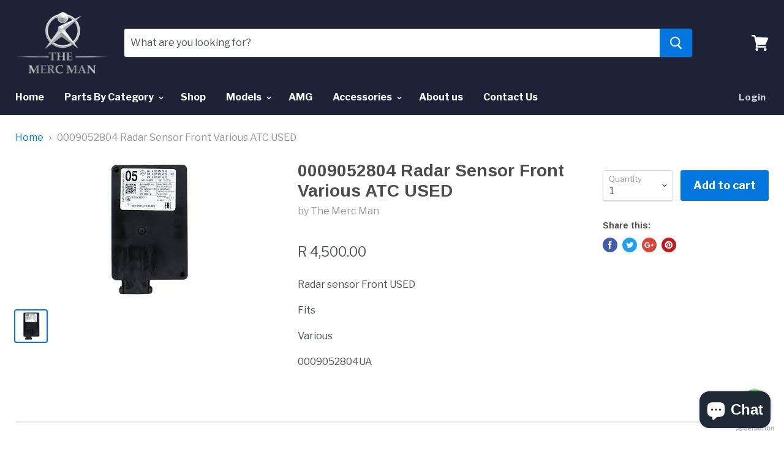

--- FILE ---
content_type: text/html; charset=utf-8
request_url: https://themercman.co.za/products/0009052804-radar-sensor-front-various-atc-1
body_size: 22653
content:
<!doctype html>
<!--[if IE]><html class="no-js no-touch ie9" lang="en"><![endif]-->
<!--[if !IE]><!--><html class="no-js no-touch" lang="en"><!--<![endif]-->
  <head>
    <meta charset="utf-8">
    <meta http-equiv="x-ua-compatible" content="IE=edge">

    <title>0009052804 Radar Sensor Front Various ATC USED — The Merc Man</title>

    
      <meta name="description" content="Radar sensor Front USED  Fits  Various  0009052804UA">
    

    
  <link rel="shortcut icon" href="//themercman.co.za/cdn/shop/files/TMM_FAVICON_32x32.png?v=1613726613" type="image/png">


    <link rel="dns-prefetch" href="//fonts.googleapis.com">

    <link rel="canonical" href="https://themercman.co.za/products/0009052804-radar-sensor-front-various-atc-1">
    <meta name="viewport" content="width=device-width">

    
<meta property="og:site_name" content="The Merc Man">
<meta property="og:url" content="https://themercman.co.za/products/0009052804-radar-sensor-front-various-atc-1">
<meta property="og:title" content="0009052804 Radar Sensor Front Various ATC USED">
<meta property="og:type" content="product">
<meta property="og:description" content="Radar sensor Front USED  Fits  Various  0009052804UA"><meta property="og:price:amount" content="4,500.00">
  <meta property="og:price:currency" content="ZAR"><meta property="og:image" content="http://themercman.co.za/cdn/shop/products/2804_f01004f9-25c0-4374-8992-1148e1ac6fde_1024x1024.jpg?v=1658228823">
<meta property="og:image:secure_url" content="https://themercman.co.za/cdn/shop/products/2804_f01004f9-25c0-4374-8992-1148e1ac6fde_1024x1024.jpg?v=1658228823">



  <meta name="twitter:card" content="summary">

<meta name="twitter:title" content="0009052804 Radar Sensor Front Various ATC USED">
<meta name="twitter:description" content="Radar sensor Front USED  Fits  Various  0009052804UA">
<meta name="twitter:image" content="https://themercman.co.za/cdn/shop/products/2804_f01004f9-25c0-4374-8992-1148e1ac6fde_600x600.jpg?v=1658228823">
    <meta name="twitter:image:width" content="600">
    <meta name="twitter:image:height" content="600">

    <script>window.performance && window.performance.mark && window.performance.mark('shopify.content_for_header.start');</script><meta name="google-site-verification" content="3R-aoM8eOuvMSkjgSXZK9pTwa4ZvHWPzmMvjdFW2AfQ">
<meta id="shopify-digital-wallet" name="shopify-digital-wallet" content="/14311052/digital_wallets/dialog">
<link rel="alternate" type="application/json+oembed" href="https://themercman.co.za/products/0009052804-radar-sensor-front-various-atc-1.oembed">
<script async="async" src="/checkouts/internal/preloads.js?locale=en-ZA"></script>
<script id="shopify-features" type="application/json">{"accessToken":"1b999b45c555dba100c52708e32d87ef","betas":["rich-media-storefront-analytics"],"domain":"themercman.co.za","predictiveSearch":true,"shopId":14311052,"locale":"en"}</script>
<script>var Shopify = Shopify || {};
Shopify.shop = "merc-man.myshopify.com";
Shopify.locale = "en";
Shopify.currency = {"active":"ZAR","rate":"1.0"};
Shopify.country = "ZA";
Shopify.theme = {"name":"Empire","id":32010895445,"schema_name":"Empire","schema_version":"2.4.4","theme_store_id":838,"role":"main"};
Shopify.theme.handle = "null";
Shopify.theme.style = {"id":null,"handle":null};
Shopify.cdnHost = "themercman.co.za/cdn";
Shopify.routes = Shopify.routes || {};
Shopify.routes.root = "/";</script>
<script type="module">!function(o){(o.Shopify=o.Shopify||{}).modules=!0}(window);</script>
<script>!function(o){function n(){var o=[];function n(){o.push(Array.prototype.slice.apply(arguments))}return n.q=o,n}var t=o.Shopify=o.Shopify||{};t.loadFeatures=n(),t.autoloadFeatures=n()}(window);</script>
<script id="shop-js-analytics" type="application/json">{"pageType":"product"}</script>
<script defer="defer" async type="module" src="//themercman.co.za/cdn/shopifycloud/shop-js/modules/v2/client.init-shop-cart-sync_WVOgQShq.en.esm.js"></script>
<script defer="defer" async type="module" src="//themercman.co.za/cdn/shopifycloud/shop-js/modules/v2/chunk.common_C_13GLB1.esm.js"></script>
<script defer="defer" async type="module" src="//themercman.co.za/cdn/shopifycloud/shop-js/modules/v2/chunk.modal_CLfMGd0m.esm.js"></script>
<script type="module">
  await import("//themercman.co.za/cdn/shopifycloud/shop-js/modules/v2/client.init-shop-cart-sync_WVOgQShq.en.esm.js");
await import("//themercman.co.za/cdn/shopifycloud/shop-js/modules/v2/chunk.common_C_13GLB1.esm.js");
await import("//themercman.co.za/cdn/shopifycloud/shop-js/modules/v2/chunk.modal_CLfMGd0m.esm.js");

  window.Shopify.SignInWithShop?.initShopCartSync?.({"fedCMEnabled":true,"windoidEnabled":true});

</script>
<script>(function() {
  var isLoaded = false;
  function asyncLoad() {
    if (isLoaded) return;
    isLoaded = true;
    var urls = ["https:\/\/www.improvedcontactform.com\/icf.js?shop=merc-man.myshopify.com","https:\/\/whatshelp.io\/shopify\/widget\/14311052.js?v=1536396779\u0026shop=merc-man.myshopify.com","https:\/\/s3.amazonaws.com\/pixelpop\/usercontent\/scripts\/6dd991dd-f7dd-44e8-8ff6-6f6f65d930e6\/pixelpop.js?shop=merc-man.myshopify.com"];
    for (var i = 0; i < urls.length; i++) {
      var s = document.createElement('script');
      s.type = 'text/javascript';
      s.async = true;
      s.src = urls[i];
      var x = document.getElementsByTagName('script')[0];
      x.parentNode.insertBefore(s, x);
    }
  };
  if(window.attachEvent) {
    window.attachEvent('onload', asyncLoad);
  } else {
    window.addEventListener('load', asyncLoad, false);
  }
})();</script>
<script id="__st">var __st={"a":14311052,"offset":7200,"reqid":"3ceae79b-fab1-4930-bfbd-649a4a1b77cf-1769616507","pageurl":"themercman.co.za\/products\/0009052804-radar-sensor-front-various-atc-1","u":"2e68ce48d606","p":"product","rtyp":"product","rid":6796821954645};</script>
<script>window.ShopifyPaypalV4VisibilityTracking = true;</script>
<script id="captcha-bootstrap">!function(){'use strict';const t='contact',e='account',n='new_comment',o=[[t,t],['blogs',n],['comments',n],[t,'customer']],c=[[e,'customer_login'],[e,'guest_login'],[e,'recover_customer_password'],[e,'create_customer']],r=t=>t.map((([t,e])=>`form[action*='/${t}']:not([data-nocaptcha='true']) input[name='form_type'][value='${e}']`)).join(','),a=t=>()=>t?[...document.querySelectorAll(t)].map((t=>t.form)):[];function s(){const t=[...o],e=r(t);return a(e)}const i='password',u='form_key',d=['recaptcha-v3-token','g-recaptcha-response','h-captcha-response',i],f=()=>{try{return window.sessionStorage}catch{return}},m='__shopify_v',_=t=>t.elements[u];function p(t,e,n=!1){try{const o=window.sessionStorage,c=JSON.parse(o.getItem(e)),{data:r}=function(t){const{data:e,action:n}=t;return t[m]||n?{data:e,action:n}:{data:t,action:n}}(c);for(const[e,n]of Object.entries(r))t.elements[e]&&(t.elements[e].value=n);n&&o.removeItem(e)}catch(o){console.error('form repopulation failed',{error:o})}}const l='form_type',E='cptcha';function T(t){t.dataset[E]=!0}const w=window,h=w.document,L='Shopify',v='ce_forms',y='captcha';let A=!1;((t,e)=>{const n=(g='f06e6c50-85a8-45c8-87d0-21a2b65856fe',I='https://cdn.shopify.com/shopifycloud/storefront-forms-hcaptcha/ce_storefront_forms_captcha_hcaptcha.v1.5.2.iife.js',D={infoText:'Protected by hCaptcha',privacyText:'Privacy',termsText:'Terms'},(t,e,n)=>{const o=w[L][v],c=o.bindForm;if(c)return c(t,g,e,D).then(n);var r;o.q.push([[t,g,e,D],n]),r=I,A||(h.body.append(Object.assign(h.createElement('script'),{id:'captcha-provider',async:!0,src:r})),A=!0)});var g,I,D;w[L]=w[L]||{},w[L][v]=w[L][v]||{},w[L][v].q=[],w[L][y]=w[L][y]||{},w[L][y].protect=function(t,e){n(t,void 0,e),T(t)},Object.freeze(w[L][y]),function(t,e,n,w,h,L){const[v,y,A,g]=function(t,e,n){const i=e?o:[],u=t?c:[],d=[...i,...u],f=r(d),m=r(i),_=r(d.filter((([t,e])=>n.includes(e))));return[a(f),a(m),a(_),s()]}(w,h,L),I=t=>{const e=t.target;return e instanceof HTMLFormElement?e:e&&e.form},D=t=>v().includes(t);t.addEventListener('submit',(t=>{const e=I(t);if(!e)return;const n=D(e)&&!e.dataset.hcaptchaBound&&!e.dataset.recaptchaBound,o=_(e),c=g().includes(e)&&(!o||!o.value);(n||c)&&t.preventDefault(),c&&!n&&(function(t){try{if(!f())return;!function(t){const e=f();if(!e)return;const n=_(t);if(!n)return;const o=n.value;o&&e.removeItem(o)}(t);const e=Array.from(Array(32),(()=>Math.random().toString(36)[2])).join('');!function(t,e){_(t)||t.append(Object.assign(document.createElement('input'),{type:'hidden',name:u})),t.elements[u].value=e}(t,e),function(t,e){const n=f();if(!n)return;const o=[...t.querySelectorAll(`input[type='${i}']`)].map((({name:t})=>t)),c=[...d,...o],r={};for(const[a,s]of new FormData(t).entries())c.includes(a)||(r[a]=s);n.setItem(e,JSON.stringify({[m]:1,action:t.action,data:r}))}(t,e)}catch(e){console.error('failed to persist form',e)}}(e),e.submit())}));const S=(t,e)=>{t&&!t.dataset[E]&&(n(t,e.some((e=>e===t))),T(t))};for(const o of['focusin','change'])t.addEventListener(o,(t=>{const e=I(t);D(e)&&S(e,y())}));const B=e.get('form_key'),M=e.get(l),P=B&&M;t.addEventListener('DOMContentLoaded',(()=>{const t=y();if(P)for(const e of t)e.elements[l].value===M&&p(e,B);[...new Set([...A(),...v().filter((t=>'true'===t.dataset.shopifyCaptcha))])].forEach((e=>S(e,t)))}))}(h,new URLSearchParams(w.location.search),n,t,e,['guest_login'])})(!0,!0)}();</script>
<script integrity="sha256-4kQ18oKyAcykRKYeNunJcIwy7WH5gtpwJnB7kiuLZ1E=" data-source-attribution="shopify.loadfeatures" defer="defer" src="//themercman.co.za/cdn/shopifycloud/storefront/assets/storefront/load_feature-a0a9edcb.js" crossorigin="anonymous"></script>
<script data-source-attribution="shopify.dynamic_checkout.dynamic.init">var Shopify=Shopify||{};Shopify.PaymentButton=Shopify.PaymentButton||{isStorefrontPortableWallets:!0,init:function(){window.Shopify.PaymentButton.init=function(){};var t=document.createElement("script");t.src="https://themercman.co.za/cdn/shopifycloud/portable-wallets/latest/portable-wallets.en.js",t.type="module",document.head.appendChild(t)}};
</script>
<script data-source-attribution="shopify.dynamic_checkout.buyer_consent">
  function portableWalletsHideBuyerConsent(e){var t=document.getElementById("shopify-buyer-consent"),n=document.getElementById("shopify-subscription-policy-button");t&&n&&(t.classList.add("hidden"),t.setAttribute("aria-hidden","true"),n.removeEventListener("click",e))}function portableWalletsShowBuyerConsent(e){var t=document.getElementById("shopify-buyer-consent"),n=document.getElementById("shopify-subscription-policy-button");t&&n&&(t.classList.remove("hidden"),t.removeAttribute("aria-hidden"),n.addEventListener("click",e))}window.Shopify?.PaymentButton&&(window.Shopify.PaymentButton.hideBuyerConsent=portableWalletsHideBuyerConsent,window.Shopify.PaymentButton.showBuyerConsent=portableWalletsShowBuyerConsent);
</script>
<script data-source-attribution="shopify.dynamic_checkout.cart.bootstrap">document.addEventListener("DOMContentLoaded",(function(){function t(){return document.querySelector("shopify-accelerated-checkout-cart, shopify-accelerated-checkout")}if(t())Shopify.PaymentButton.init();else{new MutationObserver((function(e,n){t()&&(Shopify.PaymentButton.init(),n.disconnect())})).observe(document.body,{childList:!0,subtree:!0})}}));
</script>

<script>window.performance && window.performance.mark && window.performance.mark('shopify.content_for_header.end');</script>

    <script>
      document.documentElement.className=document.documentElement.className.replace(/\bno-js\b/,'js');
      if(window.Shopify&&window.Shopify.designMode)document.documentElement.className+=' in-theme-editor';
      if(('ontouchstart' in window)||window.DocumentTouch&&document instanceof DocumentTouch)document.documentElement.className=document.documentElement.className.replace(/\bno-touch\b/,'has-touch');
    </script>

        <link href="//fonts.googleapis.com/css?family=Libre+Franklin:400,400i,700,700i|Arimo:400,400i,700,700i" rel="stylesheet" type="text/css" media="all" />


    <link href="//themercman.co.za/cdn/shop/t/5/assets/theme.scss.css?v=99257876237330719621525359054" rel="stylesheet" type="text/css" media="all" />
  
  <!-- "snippets/shogun-head.liquid" was not rendered, the associated app was uninstalled -->
<script src="https://cdn.shopify.com/extensions/e8878072-2f6b-4e89-8082-94b04320908d/inbox-1254/assets/inbox-chat-loader.js" type="text/javascript" defer="defer"></script>
<link href="https://monorail-edge.shopifysvc.com" rel="dns-prefetch">
<script>(function(){if ("sendBeacon" in navigator && "performance" in window) {try {var session_token_from_headers = performance.getEntriesByType('navigation')[0].serverTiming.find(x => x.name == '_s').description;} catch {var session_token_from_headers = undefined;}var session_cookie_matches = document.cookie.match(/_shopify_s=([^;]*)/);var session_token_from_cookie = session_cookie_matches && session_cookie_matches.length === 2 ? session_cookie_matches[1] : "";var session_token = session_token_from_headers || session_token_from_cookie || "";function handle_abandonment_event(e) {var entries = performance.getEntries().filter(function(entry) {return /monorail-edge.shopifysvc.com/.test(entry.name);});if (!window.abandonment_tracked && entries.length === 0) {window.abandonment_tracked = true;var currentMs = Date.now();var navigation_start = performance.timing.navigationStart;var payload = {shop_id: 14311052,url: window.location.href,navigation_start,duration: currentMs - navigation_start,session_token,page_type: "product"};window.navigator.sendBeacon("https://monorail-edge.shopifysvc.com/v1/produce", JSON.stringify({schema_id: "online_store_buyer_site_abandonment/1.1",payload: payload,metadata: {event_created_at_ms: currentMs,event_sent_at_ms: currentMs}}));}}window.addEventListener('pagehide', handle_abandonment_event);}}());</script>
<script id="web-pixels-manager-setup">(function e(e,d,r,n,o){if(void 0===o&&(o={}),!Boolean(null===(a=null===(i=window.Shopify)||void 0===i?void 0:i.analytics)||void 0===a?void 0:a.replayQueue)){var i,a;window.Shopify=window.Shopify||{};var t=window.Shopify;t.analytics=t.analytics||{};var s=t.analytics;s.replayQueue=[],s.publish=function(e,d,r){return s.replayQueue.push([e,d,r]),!0};try{self.performance.mark("wpm:start")}catch(e){}var l=function(){var e={modern:/Edge?\/(1{2}[4-9]|1[2-9]\d|[2-9]\d{2}|\d{4,})\.\d+(\.\d+|)|Firefox\/(1{2}[4-9]|1[2-9]\d|[2-9]\d{2}|\d{4,})\.\d+(\.\d+|)|Chrom(ium|e)\/(9{2}|\d{3,})\.\d+(\.\d+|)|(Maci|X1{2}).+ Version\/(15\.\d+|(1[6-9]|[2-9]\d|\d{3,})\.\d+)([,.]\d+|)( \(\w+\)|)( Mobile\/\w+|) Safari\/|Chrome.+OPR\/(9{2}|\d{3,})\.\d+\.\d+|(CPU[ +]OS|iPhone[ +]OS|CPU[ +]iPhone|CPU IPhone OS|CPU iPad OS)[ +]+(15[._]\d+|(1[6-9]|[2-9]\d|\d{3,})[._]\d+)([._]\d+|)|Android:?[ /-](13[3-9]|1[4-9]\d|[2-9]\d{2}|\d{4,})(\.\d+|)(\.\d+|)|Android.+Firefox\/(13[5-9]|1[4-9]\d|[2-9]\d{2}|\d{4,})\.\d+(\.\d+|)|Android.+Chrom(ium|e)\/(13[3-9]|1[4-9]\d|[2-9]\d{2}|\d{4,})\.\d+(\.\d+|)|SamsungBrowser\/([2-9]\d|\d{3,})\.\d+/,legacy:/Edge?\/(1[6-9]|[2-9]\d|\d{3,})\.\d+(\.\d+|)|Firefox\/(5[4-9]|[6-9]\d|\d{3,})\.\d+(\.\d+|)|Chrom(ium|e)\/(5[1-9]|[6-9]\d|\d{3,})\.\d+(\.\d+|)([\d.]+$|.*Safari\/(?![\d.]+ Edge\/[\d.]+$))|(Maci|X1{2}).+ Version\/(10\.\d+|(1[1-9]|[2-9]\d|\d{3,})\.\d+)([,.]\d+|)( \(\w+\)|)( Mobile\/\w+|) Safari\/|Chrome.+OPR\/(3[89]|[4-9]\d|\d{3,})\.\d+\.\d+|(CPU[ +]OS|iPhone[ +]OS|CPU[ +]iPhone|CPU IPhone OS|CPU iPad OS)[ +]+(10[._]\d+|(1[1-9]|[2-9]\d|\d{3,})[._]\d+)([._]\d+|)|Android:?[ /-](13[3-9]|1[4-9]\d|[2-9]\d{2}|\d{4,})(\.\d+|)(\.\d+|)|Mobile Safari.+OPR\/([89]\d|\d{3,})\.\d+\.\d+|Android.+Firefox\/(13[5-9]|1[4-9]\d|[2-9]\d{2}|\d{4,})\.\d+(\.\d+|)|Android.+Chrom(ium|e)\/(13[3-9]|1[4-9]\d|[2-9]\d{2}|\d{4,})\.\d+(\.\d+|)|Android.+(UC? ?Browser|UCWEB|U3)[ /]?(15\.([5-9]|\d{2,})|(1[6-9]|[2-9]\d|\d{3,})\.\d+)\.\d+|SamsungBrowser\/(5\.\d+|([6-9]|\d{2,})\.\d+)|Android.+MQ{2}Browser\/(14(\.(9|\d{2,})|)|(1[5-9]|[2-9]\d|\d{3,})(\.\d+|))(\.\d+|)|K[Aa][Ii]OS\/(3\.\d+|([4-9]|\d{2,})\.\d+)(\.\d+|)/},d=e.modern,r=e.legacy,n=navigator.userAgent;return n.match(d)?"modern":n.match(r)?"legacy":"unknown"}(),u="modern"===l?"modern":"legacy",c=(null!=n?n:{modern:"",legacy:""})[u],f=function(e){return[e.baseUrl,"/wpm","/b",e.hashVersion,"modern"===e.buildTarget?"m":"l",".js"].join("")}({baseUrl:d,hashVersion:r,buildTarget:u}),m=function(e){var d=e.version,r=e.bundleTarget,n=e.surface,o=e.pageUrl,i=e.monorailEndpoint;return{emit:function(e){var a=e.status,t=e.errorMsg,s=(new Date).getTime(),l=JSON.stringify({metadata:{event_sent_at_ms:s},events:[{schema_id:"web_pixels_manager_load/3.1",payload:{version:d,bundle_target:r,page_url:o,status:a,surface:n,error_msg:t},metadata:{event_created_at_ms:s}}]});if(!i)return console&&console.warn&&console.warn("[Web Pixels Manager] No Monorail endpoint provided, skipping logging."),!1;try{return self.navigator.sendBeacon.bind(self.navigator)(i,l)}catch(e){}var u=new XMLHttpRequest;try{return u.open("POST",i,!0),u.setRequestHeader("Content-Type","text/plain"),u.send(l),!0}catch(e){return console&&console.warn&&console.warn("[Web Pixels Manager] Got an unhandled error while logging to Monorail."),!1}}}}({version:r,bundleTarget:l,surface:e.surface,pageUrl:self.location.href,monorailEndpoint:e.monorailEndpoint});try{o.browserTarget=l,function(e){var d=e.src,r=e.async,n=void 0===r||r,o=e.onload,i=e.onerror,a=e.sri,t=e.scriptDataAttributes,s=void 0===t?{}:t,l=document.createElement("script"),u=document.querySelector("head"),c=document.querySelector("body");if(l.async=n,l.src=d,a&&(l.integrity=a,l.crossOrigin="anonymous"),s)for(var f in s)if(Object.prototype.hasOwnProperty.call(s,f))try{l.dataset[f]=s[f]}catch(e){}if(o&&l.addEventListener("load",o),i&&l.addEventListener("error",i),u)u.appendChild(l);else{if(!c)throw new Error("Did not find a head or body element to append the script");c.appendChild(l)}}({src:f,async:!0,onload:function(){if(!function(){var e,d;return Boolean(null===(d=null===(e=window.Shopify)||void 0===e?void 0:e.analytics)||void 0===d?void 0:d.initialized)}()){var d=window.webPixelsManager.init(e)||void 0;if(d){var r=window.Shopify.analytics;r.replayQueue.forEach((function(e){var r=e[0],n=e[1],o=e[2];d.publishCustomEvent(r,n,o)})),r.replayQueue=[],r.publish=d.publishCustomEvent,r.visitor=d.visitor,r.initialized=!0}}},onerror:function(){return m.emit({status:"failed",errorMsg:"".concat(f," has failed to load")})},sri:function(e){var d=/^sha384-[A-Za-z0-9+/=]+$/;return"string"==typeof e&&d.test(e)}(c)?c:"",scriptDataAttributes:o}),m.emit({status:"loading"})}catch(e){m.emit({status:"failed",errorMsg:(null==e?void 0:e.message)||"Unknown error"})}}})({shopId: 14311052,storefrontBaseUrl: "https://themercman.co.za",extensionsBaseUrl: "https://extensions.shopifycdn.com/cdn/shopifycloud/web-pixels-manager",monorailEndpoint: "https://monorail-edge.shopifysvc.com/unstable/produce_batch",surface: "storefront-renderer",enabledBetaFlags: ["2dca8a86"],webPixelsConfigList: [{"id":"199655509","configuration":"{\"config\":\"{\\\"pixel_id\\\":\\\"AW-881675166\\\",\\\"target_country\\\":\\\"ZA\\\",\\\"gtag_events\\\":[{\\\"type\\\":\\\"search\\\",\\\"action_label\\\":\\\"AW-881675166\\\/INNUCL_rxrEBEJ6XtaQD\\\"},{\\\"type\\\":\\\"begin_checkout\\\",\\\"action_label\\\":\\\"AW-881675166\\\/J32bCLzrxrEBEJ6XtaQD\\\"},{\\\"type\\\":\\\"view_item\\\",\\\"action_label\\\":[\\\"AW-881675166\\\/e-ImCLbrxrEBEJ6XtaQD\\\",\\\"MC-FHJRGFXJXK\\\"]},{\\\"type\\\":\\\"purchase\\\",\\\"action_label\\\":[\\\"AW-881675166\\\/nS7hCLPrxrEBEJ6XtaQD\\\",\\\"MC-FHJRGFXJXK\\\"]},{\\\"type\\\":\\\"page_view\\\",\\\"action_label\\\":[\\\"AW-881675166\\\/pmJ7CLDrxrEBEJ6XtaQD\\\",\\\"MC-FHJRGFXJXK\\\"]},{\\\"type\\\":\\\"add_payment_info\\\",\\\"action_label\\\":\\\"AW-881675166\\\/eK-6CMLrxrEBEJ6XtaQD\\\"},{\\\"type\\\":\\\"add_to_cart\\\",\\\"action_label\\\":\\\"AW-881675166\\\/xfdjCLnrxrEBEJ6XtaQD\\\"}],\\\"enable_monitoring_mode\\\":false}\"}","eventPayloadVersion":"v1","runtimeContext":"OPEN","scriptVersion":"b2a88bafab3e21179ed38636efcd8a93","type":"APP","apiClientId":1780363,"privacyPurposes":[],"dataSharingAdjustments":{"protectedCustomerApprovalScopes":["read_customer_address","read_customer_email","read_customer_name","read_customer_personal_data","read_customer_phone"]}},{"id":"95289429","configuration":"{\"pixel_id\":\"414948873170635\",\"pixel_type\":\"facebook_pixel\",\"metaapp_system_user_token\":\"-\"}","eventPayloadVersion":"v1","runtimeContext":"OPEN","scriptVersion":"ca16bc87fe92b6042fbaa3acc2fbdaa6","type":"APP","apiClientId":2329312,"privacyPurposes":["ANALYTICS","MARKETING","SALE_OF_DATA"],"dataSharingAdjustments":{"protectedCustomerApprovalScopes":["read_customer_address","read_customer_email","read_customer_name","read_customer_personal_data","read_customer_phone"]}},{"id":"65699925","eventPayloadVersion":"v1","runtimeContext":"LAX","scriptVersion":"1","type":"CUSTOM","privacyPurposes":["ANALYTICS"],"name":"Google Analytics tag (migrated)"},{"id":"shopify-app-pixel","configuration":"{}","eventPayloadVersion":"v1","runtimeContext":"STRICT","scriptVersion":"0450","apiClientId":"shopify-pixel","type":"APP","privacyPurposes":["ANALYTICS","MARKETING"]},{"id":"shopify-custom-pixel","eventPayloadVersion":"v1","runtimeContext":"LAX","scriptVersion":"0450","apiClientId":"shopify-pixel","type":"CUSTOM","privacyPurposes":["ANALYTICS","MARKETING"]}],isMerchantRequest: false,initData: {"shop":{"name":"The Merc Man","paymentSettings":{"currencyCode":"ZAR"},"myshopifyDomain":"merc-man.myshopify.com","countryCode":"ZA","storefrontUrl":"https:\/\/themercman.co.za"},"customer":null,"cart":null,"checkout":null,"productVariants":[{"price":{"amount":4500.0,"currencyCode":"ZAR"},"product":{"title":"0009052804 Radar Sensor Front Various ATC USED","vendor":"The Merc Man","id":"6796821954645","untranslatedTitle":"0009052804 Radar Sensor Front Various ATC USED","url":"\/products\/0009052804-radar-sensor-front-various-atc-1","type":"USED"},"id":"40169614344277","image":{"src":"\/\/themercman.co.za\/cdn\/shop\/products\/2804_f01004f9-25c0-4374-8992-1148e1ac6fde.jpg?v=1658228823"},"sku":"0009052804UA","title":"Default Title","untranslatedTitle":"Default Title"}],"purchasingCompany":null},},"https://themercman.co.za/cdn","fcfee988w5aeb613cpc8e4bc33m6693e112",{"modern":"","legacy":""},{"shopId":"14311052","storefrontBaseUrl":"https:\/\/themercman.co.za","extensionBaseUrl":"https:\/\/extensions.shopifycdn.com\/cdn\/shopifycloud\/web-pixels-manager","surface":"storefront-renderer","enabledBetaFlags":"[\"2dca8a86\"]","isMerchantRequest":"false","hashVersion":"fcfee988w5aeb613cpc8e4bc33m6693e112","publish":"custom","events":"[[\"page_viewed\",{}],[\"product_viewed\",{\"productVariant\":{\"price\":{\"amount\":4500.0,\"currencyCode\":\"ZAR\"},\"product\":{\"title\":\"0009052804 Radar Sensor Front Various ATC USED\",\"vendor\":\"The Merc Man\",\"id\":\"6796821954645\",\"untranslatedTitle\":\"0009052804 Radar Sensor Front Various ATC USED\",\"url\":\"\/products\/0009052804-radar-sensor-front-various-atc-1\",\"type\":\"USED\"},\"id\":\"40169614344277\",\"image\":{\"src\":\"\/\/themercman.co.za\/cdn\/shop\/products\/2804_f01004f9-25c0-4374-8992-1148e1ac6fde.jpg?v=1658228823\"},\"sku\":\"0009052804UA\",\"title\":\"Default Title\",\"untranslatedTitle\":\"Default Title\"}}]]"});</script><script>
  window.ShopifyAnalytics = window.ShopifyAnalytics || {};
  window.ShopifyAnalytics.meta = window.ShopifyAnalytics.meta || {};
  window.ShopifyAnalytics.meta.currency = 'ZAR';
  var meta = {"product":{"id":6796821954645,"gid":"gid:\/\/shopify\/Product\/6796821954645","vendor":"The Merc Man","type":"USED","handle":"0009052804-radar-sensor-front-various-atc-1","variants":[{"id":40169614344277,"price":450000,"name":"0009052804 Radar Sensor Front Various ATC USED","public_title":null,"sku":"0009052804UA"}],"remote":false},"page":{"pageType":"product","resourceType":"product","resourceId":6796821954645,"requestId":"3ceae79b-fab1-4930-bfbd-649a4a1b77cf-1769616507"}};
  for (var attr in meta) {
    window.ShopifyAnalytics.meta[attr] = meta[attr];
  }
</script>
<script class="analytics">
  (function () {
    var customDocumentWrite = function(content) {
      var jquery = null;

      if (window.jQuery) {
        jquery = window.jQuery;
      } else if (window.Checkout && window.Checkout.$) {
        jquery = window.Checkout.$;
      }

      if (jquery) {
        jquery('body').append(content);
      }
    };

    var hasLoggedConversion = function(token) {
      if (token) {
        return document.cookie.indexOf('loggedConversion=' + token) !== -1;
      }
      return false;
    }

    var setCookieIfConversion = function(token) {
      if (token) {
        var twoMonthsFromNow = new Date(Date.now());
        twoMonthsFromNow.setMonth(twoMonthsFromNow.getMonth() + 2);

        document.cookie = 'loggedConversion=' + token + '; expires=' + twoMonthsFromNow;
      }
    }

    var trekkie = window.ShopifyAnalytics.lib = window.trekkie = window.trekkie || [];
    if (trekkie.integrations) {
      return;
    }
    trekkie.methods = [
      'identify',
      'page',
      'ready',
      'track',
      'trackForm',
      'trackLink'
    ];
    trekkie.factory = function(method) {
      return function() {
        var args = Array.prototype.slice.call(arguments);
        args.unshift(method);
        trekkie.push(args);
        return trekkie;
      };
    };
    for (var i = 0; i < trekkie.methods.length; i++) {
      var key = trekkie.methods[i];
      trekkie[key] = trekkie.factory(key);
    }
    trekkie.load = function(config) {
      trekkie.config = config || {};
      trekkie.config.initialDocumentCookie = document.cookie;
      var first = document.getElementsByTagName('script')[0];
      var script = document.createElement('script');
      script.type = 'text/javascript';
      script.onerror = function(e) {
        var scriptFallback = document.createElement('script');
        scriptFallback.type = 'text/javascript';
        scriptFallback.onerror = function(error) {
                var Monorail = {
      produce: function produce(monorailDomain, schemaId, payload) {
        var currentMs = new Date().getTime();
        var event = {
          schema_id: schemaId,
          payload: payload,
          metadata: {
            event_created_at_ms: currentMs,
            event_sent_at_ms: currentMs
          }
        };
        return Monorail.sendRequest("https://" + monorailDomain + "/v1/produce", JSON.stringify(event));
      },
      sendRequest: function sendRequest(endpointUrl, payload) {
        // Try the sendBeacon API
        if (window && window.navigator && typeof window.navigator.sendBeacon === 'function' && typeof window.Blob === 'function' && !Monorail.isIos12()) {
          var blobData = new window.Blob([payload], {
            type: 'text/plain'
          });

          if (window.navigator.sendBeacon(endpointUrl, blobData)) {
            return true;
          } // sendBeacon was not successful

        } // XHR beacon

        var xhr = new XMLHttpRequest();

        try {
          xhr.open('POST', endpointUrl);
          xhr.setRequestHeader('Content-Type', 'text/plain');
          xhr.send(payload);
        } catch (e) {
          console.log(e);
        }

        return false;
      },
      isIos12: function isIos12() {
        return window.navigator.userAgent.lastIndexOf('iPhone; CPU iPhone OS 12_') !== -1 || window.navigator.userAgent.lastIndexOf('iPad; CPU OS 12_') !== -1;
      }
    };
    Monorail.produce('monorail-edge.shopifysvc.com',
      'trekkie_storefront_load_errors/1.1',
      {shop_id: 14311052,
      theme_id: 32010895445,
      app_name: "storefront",
      context_url: window.location.href,
      source_url: "//themercman.co.za/cdn/s/trekkie.storefront.a804e9514e4efded663580eddd6991fcc12b5451.min.js"});

        };
        scriptFallback.async = true;
        scriptFallback.src = '//themercman.co.za/cdn/s/trekkie.storefront.a804e9514e4efded663580eddd6991fcc12b5451.min.js';
        first.parentNode.insertBefore(scriptFallback, first);
      };
      script.async = true;
      script.src = '//themercman.co.za/cdn/s/trekkie.storefront.a804e9514e4efded663580eddd6991fcc12b5451.min.js';
      first.parentNode.insertBefore(script, first);
    };
    trekkie.load(
      {"Trekkie":{"appName":"storefront","development":false,"defaultAttributes":{"shopId":14311052,"isMerchantRequest":null,"themeId":32010895445,"themeCityHash":"1123093122816143415","contentLanguage":"en","currency":"ZAR","eventMetadataId":"dafba8fb-c9b7-4134-a4c2-8bb427b9052c"},"isServerSideCookieWritingEnabled":true,"monorailRegion":"shop_domain","enabledBetaFlags":["65f19447","b5387b81"]},"Session Attribution":{},"S2S":{"facebookCapiEnabled":false,"source":"trekkie-storefront-renderer","apiClientId":580111}}
    );

    var loaded = false;
    trekkie.ready(function() {
      if (loaded) return;
      loaded = true;

      window.ShopifyAnalytics.lib = window.trekkie;

      var originalDocumentWrite = document.write;
      document.write = customDocumentWrite;
      try { window.ShopifyAnalytics.merchantGoogleAnalytics.call(this); } catch(error) {};
      document.write = originalDocumentWrite;

      window.ShopifyAnalytics.lib.page(null,{"pageType":"product","resourceType":"product","resourceId":6796821954645,"requestId":"3ceae79b-fab1-4930-bfbd-649a4a1b77cf-1769616507","shopifyEmitted":true});

      var match = window.location.pathname.match(/checkouts\/(.+)\/(thank_you|post_purchase)/)
      var token = match? match[1]: undefined;
      if (!hasLoggedConversion(token)) {
        setCookieIfConversion(token);
        window.ShopifyAnalytics.lib.track("Viewed Product",{"currency":"ZAR","variantId":40169614344277,"productId":6796821954645,"productGid":"gid:\/\/shopify\/Product\/6796821954645","name":"0009052804 Radar Sensor Front Various ATC USED","price":"4500.00","sku":"0009052804UA","brand":"The Merc Man","variant":null,"category":"USED","nonInteraction":true,"remote":false},undefined,undefined,{"shopifyEmitted":true});
      window.ShopifyAnalytics.lib.track("monorail:\/\/trekkie_storefront_viewed_product\/1.1",{"currency":"ZAR","variantId":40169614344277,"productId":6796821954645,"productGid":"gid:\/\/shopify\/Product\/6796821954645","name":"0009052804 Radar Sensor Front Various ATC USED","price":"4500.00","sku":"0009052804UA","brand":"The Merc Man","variant":null,"category":"USED","nonInteraction":true,"remote":false,"referer":"https:\/\/themercman.co.za\/products\/0009052804-radar-sensor-front-various-atc-1"});
      }
    });


        var eventsListenerScript = document.createElement('script');
        eventsListenerScript.async = true;
        eventsListenerScript.src = "//themercman.co.za/cdn/shopifycloud/storefront/assets/shop_events_listener-3da45d37.js";
        document.getElementsByTagName('head')[0].appendChild(eventsListenerScript);

})();</script>
  <script>
  if (!window.ga || (window.ga && typeof window.ga !== 'function')) {
    window.ga = function ga() {
      (window.ga.q = window.ga.q || []).push(arguments);
      if (window.Shopify && window.Shopify.analytics && typeof window.Shopify.analytics.publish === 'function') {
        window.Shopify.analytics.publish("ga_stub_called", {}, {sendTo: "google_osp_migration"});
      }
      console.error("Shopify's Google Analytics stub called with:", Array.from(arguments), "\nSee https://help.shopify.com/manual/promoting-marketing/pixels/pixel-migration#google for more information.");
    };
    if (window.Shopify && window.Shopify.analytics && typeof window.Shopify.analytics.publish === 'function') {
      window.Shopify.analytics.publish("ga_stub_initialized", {}, {sendTo: "google_osp_migration"});
    }
  }
</script>
<script
  defer
  src="https://themercman.co.za/cdn/shopifycloud/perf-kit/shopify-perf-kit-3.1.0.min.js"
  data-application="storefront-renderer"
  data-shop-id="14311052"
  data-render-region="gcp-us-central1"
  data-page-type="product"
  data-theme-instance-id="32010895445"
  data-theme-name="Empire"
  data-theme-version="2.4.4"
  data-monorail-region="shop_domain"
  data-resource-timing-sampling-rate="10"
  data-shs="true"
  data-shs-beacon="true"
  data-shs-export-with-fetch="true"
  data-shs-logs-sample-rate="1"
  data-shs-beacon-endpoint="https://themercman.co.za/api/collect"
></script>
</head>

  <body>
    <div id="shopify-section-static-header" class="shopify-section site-header-wrapper"><script
  type="application/json"
  data-section-id="static-header"
  data-section-type="static-header"
  data-section-data>
  {
    "settings": {
      "sticky_header": true,
      "live_search": {
        "enable": true,
        "enable_images": true,
        "enable_content": true,
        "money_format": "R {{amount}}",
        "context": {
          "view_all_results": "View all results",
          "view_all_products": "View all products",
          "chevron": "\u003csvgaria-hidden=\"true\"focusable=\"false\"role=\"presentation\"xmlns=\"http:\/\/www.w3.org\/2000\/svg\"width=\"8\"height=\"6\"viewBox=\"0 0 8 6\"\u003e\u003cg fill=\"currentColor\" fill-rule=\"evenodd\"\u003e\u003cpolygon class=\"icon-chevron-down-left\" points=\"4 5.371 7.668 1.606 6.665 .629 4 3.365\"\/\u003e\u003cpolygon class=\"icon-chevron-down-right\" points=\"4 3.365 1.335 .629 1.335 .629 .332 1.606 4 5.371\"\/\u003e\u003c\/g\u003e\u003c\/svg\u003e",
          "content_results": {
            "title": "Pages \u0026amp; Posts",
            "no_results": "No results."
          },
          "no_results_products": {
            "title": "No products for “*terms*”.",
            "message": "Sorry, we couldn’t find any matches."
          }
        }
      }
    },
    "currency": {
      "enable": false,
      "shop_currency": "ZAR",
      "default_currency": "ZAR",
      "display_format": "money_format",
      "money_format": "R {{amount}}",
      "money_format_no_currency": "R {{amount}}",
      "money_format_currency": "R {{amount}} ZAR"
    }
  }
</script>

<style>
  .announcement-bar {
    color: #ffffff;
    background: #0076de;
  }
</style>










<section
  class="site-header"
  data-site-header-main
  data-site-header-sticky>
  <div class="site-header-menu-toggle">
    <a class="site-header-menu-toggle--button" href="#" data-menu-toggle>
      <span class="toggle-icon--bar toggle-icon--bar-top"></span>
      <span class="toggle-icon--bar toggle-icon--bar-middle"></span>
      <span class="toggle-icon--bar toggle-icon--bar-bottom"></span>
      <span class="show-for-sr">Menu</span>
    </a>
  </div>

  <div
    class="
      site-header-main
      
    "
  >
    <div class="site-header-logo">
      <a
        class="site-logo"
        href="/">
        
          
          
          
          
          

          

          

  

  <img
    src="//themercman.co.za/cdn/shop/files/LOGO_TMM_TRANS_x250.png?v=1613726613"
    alt=""

    
      data-rimg
      srcset="//themercman.co.za/cdn/shop/files/LOGO_TMM_TRANS_382x250.png?v=1613726613 1x, //themercman.co.za/cdn/shop/files/LOGO_TMM_TRANS_764x500.png?v=1613726613 2x"
    

    class="site-logo-image"
    style="
            max-width: 250px;
            max-height: 100px;
          "
    
  >




        
      </a>
    </div>

    



<div class="site-header-search" data-live-search>
  <form
    class="site-header-search-form form-fields-inline"
    action="/search"
    method="get"
    data-live-search-form>
    <input type="hidden" name="type" value="article,page,product">
    <div class="form-field no-label">
      <input
        class="form-field-input site-header-search-form-field"
        type="text"
        name="q"
        aria-label="Search"
        placeholder="What are you looking for?"
        
        autocomplete="off"
        data-live-search-input>
      <button
        class="site-header-takeover-cancel"
        type="button"
        data-live-search-takeover-cancel>
        Cancel
      </button>

      <button
        class="site-header-search-button button-primary"
        type="button"
        aria-label="Search"
        data-live-search-submit
      >
        <span class="search-icon search-icon--inactive">
          <svg
  aria-hidden="true"
  focusable="false"
  role="presentation"
  xmlns="http://www.w3.org/2000/svg"
  width="20"
  height="21"
  viewBox="0 0 20 21"
>
  <path fill="currentColor" fill-rule="evenodd" d="M12.514 14.906a8.264 8.264 0 0 1-4.322 1.21C3.668 16.116 0 12.513 0 8.07 0 3.626 3.668.023 8.192.023c4.525 0 8.193 3.603 8.193 8.047 0 2.033-.769 3.89-2.035 5.307l4.999 5.552-1.775 1.597-5.06-5.62zm-4.322-.843c3.37 0 6.102-2.684 6.102-5.993 0-3.31-2.732-5.994-6.102-5.994S2.09 4.76 2.09 8.07c0 3.31 2.732 5.993 6.102 5.993z"/>
</svg>
        </span>
        <span class="search-icon search-icon--active">
          <svg
  aria-hidden="true"
  focusable="false"
  role="presentation"
  width="26"
  height="26"
  viewBox="0 0 26 26"
  xmlns="http://www.w3.org/2000/svg"
>
  <g fill-rule="nonzero" fill="currentColor">
    <path d="M13 26C5.82 26 0 20.18 0 13S5.82 0 13 0s13 5.82 13 13-5.82 13-13 13zm0-3.852a9.148 9.148 0 1 0 0-18.296 9.148 9.148 0 0 0 0 18.296z" opacity=".29"/><path d="M13 26c7.18 0 13-5.82 13-13a1.926 1.926 0 0 0-3.852 0A9.148 9.148 0 0 1 13 22.148 1.926 1.926 0 0 0 13 26z"/>
  </g>
</svg>
        </span>
      </button>
    </div>

    <div class="search-flydown" data-live-search-flydown>
      <div class="search-flydown--placeholder" data-live-search-placeholder>
        <div class="search-flydown--product-items">
          
            <a class="search-flydown--product search-flydown--product" href="#">
              
                <div class="search-flydown--product-image">
                  <svg class="placeholder--image placeholder--content-image" xmlns="http://www.w3.org/2000/svg" viewBox="0 0 525.5 525.5"><path d="M324.5 212.7H203c-1.6 0-2.8 1.3-2.8 2.8V308c0 1.6 1.3 2.8 2.8 2.8h121.6c1.6 0 2.8-1.3 2.8-2.8v-92.5c0-1.6-1.3-2.8-2.9-2.8zm1.1 95.3c0 .6-.5 1.1-1.1 1.1H203c-.6 0-1.1-.5-1.1-1.1v-92.5c0-.6.5-1.1 1.1-1.1h121.6c.6 0 1.1.5 1.1 1.1V308z"/><path d="M210.4 299.5H240v.1s.1 0 .2-.1h75.2v-76.2h-105v76.2zm1.8-7.2l20-20c1.6-1.6 3.8-2.5 6.1-2.5s4.5.9 6.1 2.5l1.5 1.5 16.8 16.8c-12.9 3.3-20.7 6.3-22.8 7.2h-27.7v-5.5zm101.5-10.1c-20.1 1.7-36.7 4.8-49.1 7.9l-16.9-16.9 26.3-26.3c1.6-1.6 3.8-2.5 6.1-2.5s4.5.9 6.1 2.5l27.5 27.5v7.8zm-68.9 15.5c9.7-3.5 33.9-10.9 68.9-13.8v13.8h-68.9zm68.9-72.7v46.8l-26.2-26.2c-1.9-1.9-4.5-3-7.3-3s-5.4 1.1-7.3 3l-26.3 26.3-.9-.9c-1.9-1.9-4.5-3-7.3-3s-5.4 1.1-7.3 3l-18.8 18.8V225h101.4z"/><path d="M232.8 254c4.6 0 8.3-3.7 8.3-8.3s-3.7-8.3-8.3-8.3-8.3 3.7-8.3 8.3 3.7 8.3 8.3 8.3zm0-14.9c3.6 0 6.6 2.9 6.6 6.6s-2.9 6.6-6.6 6.6-6.6-2.9-6.6-6.6 3-6.6 6.6-6.6z"/></svg>
                </div>
              

              <div class="search-flydown--product-text">
                <span class="search-flydown--product-title placeholder--content-text"></span>
                <span class="search-flydown--product-price placeholder--content-text"></span>
              </div>
            </a>
          
            <a class="search-flydown--product search-flydown--product" href="#">
              
                <div class="search-flydown--product-image">
                  <svg class="placeholder--image placeholder--content-image" xmlns="http://www.w3.org/2000/svg" viewBox="0 0 525.5 525.5"><path d="M324.5 212.7H203c-1.6 0-2.8 1.3-2.8 2.8V308c0 1.6 1.3 2.8 2.8 2.8h121.6c1.6 0 2.8-1.3 2.8-2.8v-92.5c0-1.6-1.3-2.8-2.9-2.8zm1.1 95.3c0 .6-.5 1.1-1.1 1.1H203c-.6 0-1.1-.5-1.1-1.1v-92.5c0-.6.5-1.1 1.1-1.1h121.6c.6 0 1.1.5 1.1 1.1V308z"/><path d="M210.4 299.5H240v.1s.1 0 .2-.1h75.2v-76.2h-105v76.2zm1.8-7.2l20-20c1.6-1.6 3.8-2.5 6.1-2.5s4.5.9 6.1 2.5l1.5 1.5 16.8 16.8c-12.9 3.3-20.7 6.3-22.8 7.2h-27.7v-5.5zm101.5-10.1c-20.1 1.7-36.7 4.8-49.1 7.9l-16.9-16.9 26.3-26.3c1.6-1.6 3.8-2.5 6.1-2.5s4.5.9 6.1 2.5l27.5 27.5v7.8zm-68.9 15.5c9.7-3.5 33.9-10.9 68.9-13.8v13.8h-68.9zm68.9-72.7v46.8l-26.2-26.2c-1.9-1.9-4.5-3-7.3-3s-5.4 1.1-7.3 3l-26.3 26.3-.9-.9c-1.9-1.9-4.5-3-7.3-3s-5.4 1.1-7.3 3l-18.8 18.8V225h101.4z"/><path d="M232.8 254c4.6 0 8.3-3.7 8.3-8.3s-3.7-8.3-8.3-8.3-8.3 3.7-8.3 8.3 3.7 8.3 8.3 8.3zm0-14.9c3.6 0 6.6 2.9 6.6 6.6s-2.9 6.6-6.6 6.6-6.6-2.9-6.6-6.6 3-6.6 6.6-6.6z"/></svg>
                </div>
              

              <div class="search-flydown--product-text">
                <span class="search-flydown--product-title placeholder--content-text"></span>
                <span class="search-flydown--product-price placeholder--content-text"></span>
              </div>
            </a>
          
            <a class="search-flydown--product search-flydown--product" href="#">
              
                <div class="search-flydown--product-image">
                  <svg class="placeholder--image placeholder--content-image" xmlns="http://www.w3.org/2000/svg" viewBox="0 0 525.5 525.5"><path d="M324.5 212.7H203c-1.6 0-2.8 1.3-2.8 2.8V308c0 1.6 1.3 2.8 2.8 2.8h121.6c1.6 0 2.8-1.3 2.8-2.8v-92.5c0-1.6-1.3-2.8-2.9-2.8zm1.1 95.3c0 .6-.5 1.1-1.1 1.1H203c-.6 0-1.1-.5-1.1-1.1v-92.5c0-.6.5-1.1 1.1-1.1h121.6c.6 0 1.1.5 1.1 1.1V308z"/><path d="M210.4 299.5H240v.1s.1 0 .2-.1h75.2v-76.2h-105v76.2zm1.8-7.2l20-20c1.6-1.6 3.8-2.5 6.1-2.5s4.5.9 6.1 2.5l1.5 1.5 16.8 16.8c-12.9 3.3-20.7 6.3-22.8 7.2h-27.7v-5.5zm101.5-10.1c-20.1 1.7-36.7 4.8-49.1 7.9l-16.9-16.9 26.3-26.3c1.6-1.6 3.8-2.5 6.1-2.5s4.5.9 6.1 2.5l27.5 27.5v7.8zm-68.9 15.5c9.7-3.5 33.9-10.9 68.9-13.8v13.8h-68.9zm68.9-72.7v46.8l-26.2-26.2c-1.9-1.9-4.5-3-7.3-3s-5.4 1.1-7.3 3l-26.3 26.3-.9-.9c-1.9-1.9-4.5-3-7.3-3s-5.4 1.1-7.3 3l-18.8 18.8V225h101.4z"/><path d="M232.8 254c4.6 0 8.3-3.7 8.3-8.3s-3.7-8.3-8.3-8.3-8.3 3.7-8.3 8.3 3.7 8.3 8.3 8.3zm0-14.9c3.6 0 6.6 2.9 6.6 6.6s-2.9 6.6-6.6 6.6-6.6-2.9-6.6-6.6 3-6.6 6.6-6.6z"/></svg>
                </div>
              

              <div class="search-flydown--product-text">
                <span class="search-flydown--product-title placeholder--content-text"></span>
                <span class="search-flydown--product-price placeholder--content-text"></span>
              </div>
            </a>
          
        </div>
      </div>

      <div class="search-flydown--results search-flydown--results--content-enabled" data-live-search-results></div>

      
    </div>
  </form>
</div>


    
  </div>

  <div class="site-header-cart">
    <a class="site-header-cart--button" href="/cart">
      <span
        class="site-header-cart--count "
        data-header-cart-count="">
      </span>

      <svg
  aria-hidden="true"
  focusable="false"
  role="presentation"
  width="28"
  height="26"
  viewBox="0 10 28 26"
  xmlns="http://www.w3.org/2000/svg"
>
  <path fill="currentColor" fill-rule="evenodd" d="M26.15 14.488L6.977 13.59l-.666-2.661C6.159 10.37 5.704 10 5.127 10H1.213C.547 10 0 10.558 0 11.238c0 .68.547 1.238 1.213 1.238h2.974l3.337 13.249-.82 3.465c-.092.371 0 .774.212 1.053.243.31.576.465.94.465H22.72c.667 0 1.214-.558 1.214-1.239 0-.68-.547-1.238-1.214-1.238H9.434l.333-1.423 12.135-.589c.455-.03.85-.31 1.032-.712l4.247-9.286c.181-.34.151-.774-.06-1.144-.212-.34-.577-.589-.97-.589zM22.297 36c-1.256 0-2.275-1.04-2.275-2.321 0-1.282 1.019-2.322 2.275-2.322s2.275 1.04 2.275 2.322c0 1.281-1.02 2.321-2.275 2.321zM10.92 33.679C10.92 34.96 9.9 36 8.646 36 7.39 36 6.37 34.96 6.37 33.679c0-1.282 1.019-2.322 2.275-2.322s2.275 1.04 2.275 2.322z"/>
</svg>
      <span class="show-for-sr">View cart</span>
    </a>
  </div>
</section><div class="site-navigation-wrapper
  
    site-navigation--has-actions
  
" data-site-navigation id="site-header-nav">
  <nav
    class="site-navigation"
    aria-label="Desktop navigation"
  >
    



<ul
  class="navmenu  navmenu-depth-1  "
  
  aria-label="Main menu"
>
  
    
    

    
    

    

    

    
      <li class="navmenu-item navmenu-id-home">
        <a
          class="navmenu-link "
          href="/"
        >
          Home
        </a>
      </li>
    
  
    
    

    
    

    

    

    
<li
        class="navmenu-item        navmenu-item-parent        navmenu-id-parts-by-category        "
        data-navmenu-trigger
        
        
      >
        <a
          class="navmenu-link navmenu-link-parent "
          href="/"
          
            aria-haspopup="true"
            aria-expanded="false"
          
        >
          Parts By Category 

          
            <span class="navmenu-icon navmenu-icon-depth-1">
              <svg
  aria-hidden="true"
  focusable="false"
  role="presentation"
  xmlns="http://www.w3.org/2000/svg"
  width="8"
  height="6"
  viewBox="0 0 8 6"
>
  <g fill="currentColor" fill-rule="evenodd">
    <polygon class="icon-chevron-down-left" points="4 5.371 7.668 1.606 6.665 .629 4 3.365"/>
    <polygon class="icon-chevron-down-right" points="4 3.365 1.335 .629 1.335 .629 .332 1.606 4 5.371"/>
  </g>
</svg>

            </span>
          
        </a>

        
          



<ul
  class="navmenu  navmenu-depth-2  navmenu-submenu"
  data-navmenu-submenu
  aria-label="Parts By Category "
>
  
    
    

    
    

    

    

    
<li
        class="navmenu-item        navmenu-item-parent        navmenu-id-service-parts        "
        data-navmenu-trigger
        
        
      >
        <a
          class="navmenu-link navmenu-link-parent "
          href="/collections/service-parts"
          
            aria-haspopup="true"
            aria-expanded="false"
          
        >
          Service Parts

          
            <span class="navmenu-icon navmenu-icon-depth-2">
              <svg
  aria-hidden="true"
  focusable="false"
  role="presentation"
  xmlns="http://www.w3.org/2000/svg"
  width="8"
  height="6"
  viewBox="0 0 8 6"
>
  <g fill="currentColor" fill-rule="evenodd">
    <polygon class="icon-chevron-down-left" points="4 5.371 7.668 1.606 6.665 .629 4 3.365"/>
    <polygon class="icon-chevron-down-right" points="4 3.365 1.335 .629 1.335 .629 .332 1.606 4 5.371"/>
  </g>
</svg>

            </span>
          
        </a>

        
          



<ul
  class="navmenu  navmenu-depth-3  navmenu-submenu"
  data-navmenu-submenu
  aria-label="Service Parts"
>
  
    
    

    
    

    

    

    
      <li class="navmenu-item navmenu-id-all-service-parts">
        <a
          class="navmenu-link "
          href="/collections/service-parts"
        >
          All Service Parts
        </a>
      </li>
    
  
    
    

    
    

    

    

    
      <li class="navmenu-item navmenu-id-air-filters">
        <a
          class="navmenu-link "
          href="/collections/air-filters"
        >
          Air Filters
        </a>
      </li>
    
  
    
    

    
    

    

    

    
      <li class="navmenu-item navmenu-id-oil-filters">
        <a
          class="navmenu-link "
          href="/collections/oil-filters"
        >
          Oil Filters
        </a>
      </li>
    
  
    
    

    
    

    

    

    
      <li class="navmenu-item navmenu-id-fuel-filter">
        <a
          class="navmenu-link "
          href="/collections/fuel-filters"
        >
          Fuel Filter
        </a>
      </li>
    
  
    
    

    
    

    

    

    
      <li class="navmenu-item navmenu-id-spark-plugs">
        <a
          class="navmenu-link "
          href="/collections/spark-plugs"
        >
          Spark Plugs
        </a>
      </li>
    
  
    
    

    
    

    

    

    
      <li class="navmenu-item navmenu-id-motor-oils">
        <a
          class="navmenu-link "
          href="/collections/motor-oils"
        >
          Motor Oils
        </a>
      </li>
    
  
    
    

    
    

    

    

    
      <li class="navmenu-item navmenu-id-cabin-filters">
        <a
          class="navmenu-link "
          href="/collections/cabin-filters"
        >
          Cabin Filters
        </a>
      </li>
    
  
    
    

    
    

    

    

    
      <li class="navmenu-item navmenu-id-anti-freeze">
        <a
          class="navmenu-link "
          href="/collections/anti-freeze"
        >
          Anti Freeze
        </a>
      </li>
    
  
</ul>

        
      </li>
    
  
    
    

    
    

    

    

    
      <li class="navmenu-item navmenu-id-brakes">
        <a
          class="navmenu-link "
          href="/collections/brakes"
        >
          Brakes
        </a>
      </li>
    
  
    
    

    
    

    

    

    
<li
        class="navmenu-item        navmenu-item-parent        navmenu-id-body-panels        "
        data-navmenu-trigger
        
        
      >
        <a
          class="navmenu-link navmenu-link-parent "
          href="/collections/body-panels"
          
            aria-haspopup="true"
            aria-expanded="false"
          
        >
          Body Panels

          
            <span class="navmenu-icon navmenu-icon-depth-2">
              <svg
  aria-hidden="true"
  focusable="false"
  role="presentation"
  xmlns="http://www.w3.org/2000/svg"
  width="8"
  height="6"
  viewBox="0 0 8 6"
>
  <g fill="currentColor" fill-rule="evenodd">
    <polygon class="icon-chevron-down-left" points="4 5.371 7.668 1.606 6.665 .629 4 3.365"/>
    <polygon class="icon-chevron-down-right" points="4 3.365 1.335 .629 1.335 .629 .332 1.606 4 5.371"/>
  </g>
</svg>

            </span>
          
        </a>

        
          



<ul
  class="navmenu  navmenu-depth-3  navmenu-submenu"
  data-navmenu-submenu
  aria-label="Body Panels"
>
  
    
    

    
    

    

    

    
      <li class="navmenu-item navmenu-id-all-body-panels">
        <a
          class="navmenu-link "
          href="/collections/body-panels"
        >
          All Body Panels
        </a>
      </li>
    
  
    
    

    
    

    

    

    
      <li class="navmenu-item navmenu-id-bonnets">
        <a
          class="navmenu-link "
          href="/collections/bonnets-hoods"
        >
          Bonnets
        </a>
      </li>
    
  
    
    

    
    

    

    

    
      <li class="navmenu-item navmenu-id-fenders">
        <a
          class="navmenu-link "
          href="/collections/fenders"
        >
          Fenders
        </a>
      </li>
    
  
    
    

    
    

    

    

    
      <li class="navmenu-item navmenu-id-boot-lids">
        <a
          class="navmenu-link "
          href="/collections"
        >
          Boot lids
        </a>
      </li>
    
  
    
    

    
    

    

    

    
      <li class="navmenu-item navmenu-id-roofs">
        <a
          class="navmenu-link "
          href="/collections"
        >
          Roofs
        </a>
      </li>
    
  
</ul>

        
      </li>
    
  
    
    

    
    

    

    

    
<li
        class="navmenu-item        navmenu-item-parent        navmenu-id-coolant-systems        "
        data-navmenu-trigger
        
        
      >
        <a
          class="navmenu-link navmenu-link-parent "
          href="/collections/radiators-1"
          
            aria-haspopup="true"
            aria-expanded="false"
          
        >
          Coolant Systems

          
            <span class="navmenu-icon navmenu-icon-depth-2">
              <svg
  aria-hidden="true"
  focusable="false"
  role="presentation"
  xmlns="http://www.w3.org/2000/svg"
  width="8"
  height="6"
  viewBox="0 0 8 6"
>
  <g fill="currentColor" fill-rule="evenodd">
    <polygon class="icon-chevron-down-left" points="4 5.371 7.668 1.606 6.665 .629 4 3.365"/>
    <polygon class="icon-chevron-down-right" points="4 3.365 1.335 .629 1.335 .629 .332 1.606 4 5.371"/>
  </g>
</svg>

            </span>
          
        </a>

        
          



<ul
  class="navmenu  navmenu-depth-3  navmenu-submenu"
  data-navmenu-submenu
  aria-label="Coolant Systems"
>
  
    
    

    
    

    

    

    
      <li class="navmenu-item navmenu-id-radiators">
        <a
          class="navmenu-link "
          href="/collections/radiators"
        >
          Radiators
        </a>
      </li>
    
  
    
    

    
    

    

    

    
      <li class="navmenu-item navmenu-id-a-c-condensers">
        <a
          class="navmenu-link "
          href="/collections/a-c-condendsers"
        >
          A/C Condensers
        </a>
      </li>
    
  
    
    

    
    

    

    

    
      <li class="navmenu-item navmenu-id-inter-coolers">
        <a
          class="navmenu-link "
          href="/collections/intercoolers"
        >
          Inter Coolers
        </a>
      </li>
    
  
</ul>

        
      </li>
    
  
    
    

    
    

    

    

    
<li
        class="navmenu-item        navmenu-item-parent        navmenu-id-lighting        "
        data-navmenu-trigger
        
        
      >
        <a
          class="navmenu-link navmenu-link-parent "
          href="/collections"
          
            aria-haspopup="true"
            aria-expanded="false"
          
        >
          Lighting

          
            <span class="navmenu-icon navmenu-icon-depth-2">
              <svg
  aria-hidden="true"
  focusable="false"
  role="presentation"
  xmlns="http://www.w3.org/2000/svg"
  width="8"
  height="6"
  viewBox="0 0 8 6"
>
  <g fill="currentColor" fill-rule="evenodd">
    <polygon class="icon-chevron-down-left" points="4 5.371 7.668 1.606 6.665 .629 4 3.365"/>
    <polygon class="icon-chevron-down-right" points="4 3.365 1.335 .629 1.335 .629 .332 1.606 4 5.371"/>
  </g>
</svg>

            </span>
          
        </a>

        
          



<ul
  class="navmenu  navmenu-depth-3  navmenu-submenu"
  data-navmenu-submenu
  aria-label="Lighting"
>
  
    
    

    
    

    

    

    
      <li class="navmenu-item navmenu-id-all-lighting">
        <a
          class="navmenu-link "
          href="/collections/lighting"
        >
          All Lighting
        </a>
      </li>
    
  
    
    

    
    

    

    

    
      <li class="navmenu-item navmenu-id-front-lighting">
        <a
          class="navmenu-link "
          href="/collections/front-lighting"
        >
          Front Lighting
        </a>
      </li>
    
  
    
    

    
    

    

    

    
      <li class="navmenu-item navmenu-id-rear-lighting">
        <a
          class="navmenu-link "
          href="/collections/rear-lighting"
        >
          Rear Lighting
        </a>
      </li>
    
  
</ul>

        
      </li>
    
  
    
    

    
    

    

    

    
      <li class="navmenu-item navmenu-id-bumpers">
        <a
          class="navmenu-link "
          href="/collections/bumpers"
        >
          Bumpers
        </a>
      </li>
    
  
    
    

    
    

    

    

    
      <li class="navmenu-item navmenu-id-bumper-trimmings">
        <a
          class="navmenu-link "
          href="/collections/bumper-trimmings"
        >
          Bumper Trimmings
        </a>
      </li>
    
  
    
    

    
    

    

    

    
      <li class="navmenu-item navmenu-id-grilles">
        <a
          class="navmenu-link "
          href="/collections/grilles"
        >
          Grilles
        </a>
      </li>
    
  
    
    

    
    

    

    

    
      <li class="navmenu-item navmenu-id-badges">
        <a
          class="navmenu-link "
          href="/collections/badges"
        >
          Badges
        </a>
      </li>
    
  
    
    

    
    

    

    

    
      <li class="navmenu-item navmenu-id-fans">
        <a
          class="navmenu-link "
          href="/collections/fans"
        >
          Fans
        </a>
      </li>
    
  
    
    

    
    

    

    

    
      <li class="navmenu-item navmenu-id-suspension-parts">
        <a
          class="navmenu-link "
          href="/collections/suspension"
        >
          Suspension Parts
        </a>
      </li>
    
  
    
    

    
    

    

    

    
      <li class="navmenu-item navmenu-id-window-switches">
        <a
          class="navmenu-link "
          href="/collections/window-switches"
        >
          Window Switches
        </a>
      </li>
    
  
    
    

    
    

    

    

    
      <li class="navmenu-item navmenu-id-mountings">
        <a
          class="navmenu-link "
          href="/collections/mountings"
        >
          Mountings
        </a>
      </li>
    
  
    
    

    
    

    

    

    
      <li class="navmenu-item navmenu-id-doors">
        <a
          class="navmenu-link "
          href="/collections/doors"
        >
          Doors
        </a>
      </li>
    
  
    
    

    
    

    

    

    
      <li class="navmenu-item navmenu-id-door-mirrors">
        <a
          class="navmenu-link "
          href="/collections/door-mirrors"
        >
          Door Mirrors
        </a>
      </li>
    
  
    
    

    
    

    

    

    
      <li class="navmenu-item navmenu-id-engine-parts">
        <a
          class="navmenu-link "
          href="/collections/engine-parts"
        >
          Engine Parts
        </a>
      </li>
    
  
    
    

    
    

    

    

    
      <li class="navmenu-item navmenu-id-steering-system">
        <a
          class="navmenu-link "
          href="/collections/steering"
        >
          Steering System
        </a>
      </li>
    
  
</ul>

        
      </li>
    
  
    
    

    
    

    

    

    
      <li class="navmenu-item navmenu-id-shop">
        <a
          class="navmenu-link "
          href="/collections/shop-for-spares"
        >
          Shop 
        </a>
      </li>
    
  
    
    

    
    

    

    

    
<li
        class="navmenu-item        navmenu-item-parent        navmenu-id-models        "
        data-navmenu-trigger
        
        
      >
        <a
          class="navmenu-link navmenu-link-parent "
          href="/pages/a-class"
          
            aria-haspopup="true"
            aria-expanded="false"
          
        >
          Models

          
            <span class="navmenu-icon navmenu-icon-depth-1">
              <svg
  aria-hidden="true"
  focusable="false"
  role="presentation"
  xmlns="http://www.w3.org/2000/svg"
  width="8"
  height="6"
  viewBox="0 0 8 6"
>
  <g fill="currentColor" fill-rule="evenodd">
    <polygon class="icon-chevron-down-left" points="4 5.371 7.668 1.606 6.665 .629 4 3.365"/>
    <polygon class="icon-chevron-down-right" points="4 3.365 1.335 .629 1.335 .629 .332 1.606 4 5.371"/>
  </g>
</svg>

            </span>
          
        </a>

        
          



<ul
  class="navmenu  navmenu-depth-2  navmenu-submenu"
  data-navmenu-submenu
  aria-label="Models"
>
  
    
    

    
    

    

    

    
<li
        class="navmenu-item        navmenu-item-parent        navmenu-id-a-class        "
        data-navmenu-trigger
        
        
      >
        <a
          class="navmenu-link navmenu-link-parent "
          href="/collections/a-class"
          
            aria-haspopup="true"
            aria-expanded="false"
          
        >
          A-CLASS

          
            <span class="navmenu-icon navmenu-icon-depth-2">
              <svg
  aria-hidden="true"
  focusable="false"
  role="presentation"
  xmlns="http://www.w3.org/2000/svg"
  width="8"
  height="6"
  viewBox="0 0 8 6"
>
  <g fill="currentColor" fill-rule="evenodd">
    <polygon class="icon-chevron-down-left" points="4 5.371 7.668 1.606 6.665 .629 4 3.365"/>
    <polygon class="icon-chevron-down-right" points="4 3.365 1.335 .629 1.335 .629 .332 1.606 4 5.371"/>
  </g>
</svg>

            </span>
          
        </a>

        
          



<ul
  class="navmenu  navmenu-depth-3  navmenu-submenu"
  data-navmenu-submenu
  aria-label="A-CLASS"
>
  
    
    

    
    

    

    

    
      <li class="navmenu-item navmenu-id-w169-2005-2013">
        <a
          class="navmenu-link "
          href="/collections/w169"
        >
          W169 2005-2013
        </a>
      </li>
    
  
    
    

    
    

    

    

    
      <li class="navmenu-item navmenu-id-w176-2014-2018">
        <a
          class="navmenu-link "
          href="/collections/w176"
        >
          W176 2014-2018
        </a>
      </li>
    
  
</ul>

        
      </li>
    
  
    
    

    
    

    

    

    
<li
        class="navmenu-item        navmenu-item-parent        navmenu-id-b-class        "
        data-navmenu-trigger
        
        
      >
        <a
          class="navmenu-link navmenu-link-parent "
          href="/collections/b-class"
          
            aria-haspopup="true"
            aria-expanded="false"
          
        >
          B-CLASS

          
            <span class="navmenu-icon navmenu-icon-depth-2">
              <svg
  aria-hidden="true"
  focusable="false"
  role="presentation"
  xmlns="http://www.w3.org/2000/svg"
  width="8"
  height="6"
  viewBox="0 0 8 6"
>
  <g fill="currentColor" fill-rule="evenodd">
    <polygon class="icon-chevron-down-left" points="4 5.371 7.668 1.606 6.665 .629 4 3.365"/>
    <polygon class="icon-chevron-down-right" points="4 3.365 1.335 .629 1.335 .629 .332 1.606 4 5.371"/>
  </g>
</svg>

            </span>
          
        </a>

        
          



<ul
  class="navmenu  navmenu-depth-3  navmenu-submenu"
  data-navmenu-submenu
  aria-label="B-CLASS"
>
  
    
    

    
    

    

    

    
      <li class="navmenu-item navmenu-id-w245-2007-2013">
        <a
          class="navmenu-link "
          href="/collections"
        >
          W245 2007 - 2013
        </a>
      </li>
    
  
    
    

    
    

    

    

    
      <li class="navmenu-item navmenu-id-w246-2013-2018">
        <a
          class="navmenu-link "
          href="/collections"
        >
          W246 2013 - 2018
        </a>
      </li>
    
  
</ul>

        
      </li>
    
  
    
    

    
    

    

    

    
<li
        class="navmenu-item        navmenu-item-parent        navmenu-id-c-class        "
        data-navmenu-trigger
        
        
      >
        <a
          class="navmenu-link navmenu-link-parent "
          href="/collections/c-class"
          
            aria-haspopup="true"
            aria-expanded="false"
          
        >
          C-CLASS

          
            <span class="navmenu-icon navmenu-icon-depth-2">
              <svg
  aria-hidden="true"
  focusable="false"
  role="presentation"
  xmlns="http://www.w3.org/2000/svg"
  width="8"
  height="6"
  viewBox="0 0 8 6"
>
  <g fill="currentColor" fill-rule="evenodd">
    <polygon class="icon-chevron-down-left" points="4 5.371 7.668 1.606 6.665 .629 4 3.365"/>
    <polygon class="icon-chevron-down-right" points="4 3.365 1.335 .629 1.335 .629 .332 1.606 4 5.371"/>
  </g>
</svg>

            </span>
          
        </a>

        
          



<ul
  class="navmenu  navmenu-depth-3  navmenu-submenu"
  data-navmenu-submenu
  aria-label="C-CLASS"
>
  
    
    

    
    

    

    

    
      <li class="navmenu-item navmenu-id-w202-1995-2000">
        <a
          class="navmenu-link "
          href="/collections/w202"
        >
          W202 1995 - 2000
        </a>
      </li>
    
  
    
    

    
    

    

    

    
      <li class="navmenu-item navmenu-id-w203-2000-2007">
        <a
          class="navmenu-link "
          href="/collections/w203"
        >
          W203 2000 - 2007
        </a>
      </li>
    
  
    
    

    
    

    

    

    
      <li class="navmenu-item navmenu-id-w204-2007-2013">
        <a
          class="navmenu-link "
          href="/collections/w204"
        >
          W204 2007 - 2013
        </a>
      </li>
    
  
    
    

    
    

    

    

    
      <li class="navmenu-item navmenu-id-w205-2014-2018">
        <a
          class="navmenu-link "
          href="/collections/w205"
        >
          W205 2014 - 2018
        </a>
      </li>
    
  
</ul>

        
      </li>
    
  
    
    

    
    

    

    

    
<li
        class="navmenu-item        navmenu-item-parent        navmenu-id-glc-class        "
        data-navmenu-trigger
        
        
      >
        <a
          class="navmenu-link navmenu-link-parent "
          href="/collections/glc-class"
          
            aria-haspopup="true"
            aria-expanded="false"
          
        >
          GLC-CLASS

          
            <span class="navmenu-icon navmenu-icon-depth-2">
              <svg
  aria-hidden="true"
  focusable="false"
  role="presentation"
  xmlns="http://www.w3.org/2000/svg"
  width="8"
  height="6"
  viewBox="0 0 8 6"
>
  <g fill="currentColor" fill-rule="evenodd">
    <polygon class="icon-chevron-down-left" points="4 5.371 7.668 1.606 6.665 .629 4 3.365"/>
    <polygon class="icon-chevron-down-right" points="4 3.365 1.335 .629 1.335 .629 .332 1.606 4 5.371"/>
  </g>
</svg>

            </span>
          
        </a>

        
          



<ul
  class="navmenu  navmenu-depth-3  navmenu-submenu"
  data-navmenu-submenu
  aria-label="GLC-CLASS"
>
  
    
    

    
    

    

    

    
      <li class="navmenu-item navmenu-id-w253-2015">
        <a
          class="navmenu-link "
          href="/collections"
        >
          W253 2015 +
        </a>
      </li>
    
  
</ul>

        
      </li>
    
  
    
    

    
    

    

    

    
<li
        class="navmenu-item        navmenu-item-parent        navmenu-id-cla-class        "
        data-navmenu-trigger
        
        
      >
        <a
          class="navmenu-link navmenu-link-parent "
          href="/collections/cla-class"
          
            aria-haspopup="true"
            aria-expanded="false"
          
        >
          CLA-CLASS

          
            <span class="navmenu-icon navmenu-icon-depth-2">
              <svg
  aria-hidden="true"
  focusable="false"
  role="presentation"
  xmlns="http://www.w3.org/2000/svg"
  width="8"
  height="6"
  viewBox="0 0 8 6"
>
  <g fill="currentColor" fill-rule="evenodd">
    <polygon class="icon-chevron-down-left" points="4 5.371 7.668 1.606 6.665 .629 4 3.365"/>
    <polygon class="icon-chevron-down-right" points="4 3.365 1.335 .629 1.335 .629 .332 1.606 4 5.371"/>
  </g>
</svg>

            </span>
          
        </a>

        
          



<ul
  class="navmenu  navmenu-depth-3  navmenu-submenu"
  data-navmenu-submenu
  aria-label="CLA-CLASS"
>
  
    
    

    
    

    

    

    
      <li class="navmenu-item navmenu-id-w117-2013">
        <a
          class="navmenu-link "
          href="/collections/w117"
        >
          W117 2013 +
        </a>
      </li>
    
  
</ul>

        
      </li>
    
  
    
    

    
    

    

    

    
<li
        class="navmenu-item        navmenu-item-parent        navmenu-id-e-class        "
        data-navmenu-trigger
        
        
      >
        <a
          class="navmenu-link navmenu-link-parent "
          href="/collections/e-class"
          
            aria-haspopup="true"
            aria-expanded="false"
          
        >
          E-CLASS

          
            <span class="navmenu-icon navmenu-icon-depth-2">
              <svg
  aria-hidden="true"
  focusable="false"
  role="presentation"
  xmlns="http://www.w3.org/2000/svg"
  width="8"
  height="6"
  viewBox="0 0 8 6"
>
  <g fill="currentColor" fill-rule="evenodd">
    <polygon class="icon-chevron-down-left" points="4 5.371 7.668 1.606 6.665 .629 4 3.365"/>
    <polygon class="icon-chevron-down-right" points="4 3.365 1.335 .629 1.335 .629 .332 1.606 4 5.371"/>
  </g>
</svg>

            </span>
          
        </a>

        
          



<ul
  class="navmenu  navmenu-depth-3  navmenu-submenu"
  data-navmenu-submenu
  aria-label="E-CLASS"
>
  
    
    

    
    

    

    

    
      <li class="navmenu-item navmenu-id-w210-1993-2001">
        <a
          class="navmenu-link "
          href="/collections/w210"
        >
          W210 1993 - 2001
        </a>
      </li>
    
  
    
    

    
    

    

    

    
      <li class="navmenu-item navmenu-id-w211-2001-2009">
        <a
          class="navmenu-link "
          href="/collections/w211"
        >
          W211 2001 - 2009
        </a>
      </li>
    
  
    
    

    
    

    

    

    
      <li class="navmenu-item navmenu-id-w212-2009-2016">
        <a
          class="navmenu-link "
          href="/collections/w212"
        >
          W212 2009 - 2016
        </a>
      </li>
    
  
    
    

    
    

    

    

    
      <li class="navmenu-item navmenu-id-w213-2017">
        <a
          class="navmenu-link "
          href="/collections/w213"
        >
          W213 2017 +
        </a>
      </li>
    
  
</ul>

        
      </li>
    
  
    
    

    
    

    

    

    
<li
        class="navmenu-item        navmenu-item-parent        navmenu-id-e-class-coupe        "
        data-navmenu-trigger
        
        
      >
        <a
          class="navmenu-link navmenu-link-parent "
          href="/collections/e-class-coupe"
          
            aria-haspopup="true"
            aria-expanded="false"
          
        >
          E-CLASS COUPE

          
            <span class="navmenu-icon navmenu-icon-depth-2">
              <svg
  aria-hidden="true"
  focusable="false"
  role="presentation"
  xmlns="http://www.w3.org/2000/svg"
  width="8"
  height="6"
  viewBox="0 0 8 6"
>
  <g fill="currentColor" fill-rule="evenodd">
    <polygon class="icon-chevron-down-left" points="4 5.371 7.668 1.606 6.665 .629 4 3.365"/>
    <polygon class="icon-chevron-down-right" points="4 3.365 1.335 .629 1.335 .629 .332 1.606 4 5.371"/>
  </g>
</svg>

            </span>
          
        </a>

        
          



<ul
  class="navmenu  navmenu-depth-3  navmenu-submenu"
  data-navmenu-submenu
  aria-label="E-CLASS COUPE"
>
  
    
    

    
    

    

    

    
      <li class="navmenu-item navmenu-id-w207-2009">
        <a
          class="navmenu-link "
          href="/collections"
        >
          W207 2009 +
        </a>
      </li>
    
  
</ul>

        
      </li>
    
  
    
    

    
    

    

    

    
<li
        class="navmenu-item        navmenu-item-parent        navmenu-id-gl-class        "
        data-navmenu-trigger
        
        
      >
        <a
          class="navmenu-link navmenu-link-parent "
          href="/collections/gl-class"
          
            aria-haspopup="true"
            aria-expanded="false"
          
        >
          GL-CLASS

          
            <span class="navmenu-icon navmenu-icon-depth-2">
              <svg
  aria-hidden="true"
  focusable="false"
  role="presentation"
  xmlns="http://www.w3.org/2000/svg"
  width="8"
  height="6"
  viewBox="0 0 8 6"
>
  <g fill="currentColor" fill-rule="evenodd">
    <polygon class="icon-chevron-down-left" points="4 5.371 7.668 1.606 6.665 .629 4 3.365"/>
    <polygon class="icon-chevron-down-right" points="4 3.365 1.335 .629 1.335 .629 .332 1.606 4 5.371"/>
  </g>
</svg>

            </span>
          
        </a>

        
          



<ul
  class="navmenu  navmenu-depth-3  navmenu-submenu"
  data-navmenu-submenu
  aria-label="GL-CLASS"
>
  
    
    

    
    

    

    

    
      <li class="navmenu-item navmenu-id-w164-2006-2011">
        <a
          class="navmenu-link "
          href="/collections/w164-gl"
        >
          W164 2006 - 2011
        </a>
      </li>
    
  
    
    

    
    

    

    

    
      <li class="navmenu-item navmenu-id-w166-2012-2018">
        <a
          class="navmenu-link "
          href="/collections/w166-gl"
        >
          W166 2012-2018
        </a>
      </li>
    
  
</ul>

        
      </li>
    
  
    
    

    
    

    

    

    
<li
        class="navmenu-item        navmenu-item-parent        navmenu-id-ml-class        "
        data-navmenu-trigger
        
        
      >
        <a
          class="navmenu-link navmenu-link-parent "
          href="/collections/ml-class"
          
            aria-haspopup="true"
            aria-expanded="false"
          
        >
          ML-CLASS

          
            <span class="navmenu-icon navmenu-icon-depth-2">
              <svg
  aria-hidden="true"
  focusable="false"
  role="presentation"
  xmlns="http://www.w3.org/2000/svg"
  width="8"
  height="6"
  viewBox="0 0 8 6"
>
  <g fill="currentColor" fill-rule="evenodd">
    <polygon class="icon-chevron-down-left" points="4 5.371 7.668 1.606 6.665 .629 4 3.365"/>
    <polygon class="icon-chevron-down-right" points="4 3.365 1.335 .629 1.335 .629 .332 1.606 4 5.371"/>
  </g>
</svg>

            </span>
          
        </a>

        
          



<ul
  class="navmenu  navmenu-depth-3  navmenu-submenu"
  data-navmenu-submenu
  aria-label="ML-CLASS"
>
  
    
    

    
    

    

    

    
      <li class="navmenu-item navmenu-id-w164-2006-2011-ml">
        <a
          class="navmenu-link "
          href="/collections/w164-ml"
        >
          W164 2006 - 2011 (ML)
        </a>
      </li>
    
  
    
    

    
    

    

    

    
      <li class="navmenu-item navmenu-id-w166-2012-2018-ml">
        <a
          class="navmenu-link "
          href="/collections/w166-ml"
        >
          W166 2012-2018 (ML)
        </a>
      </li>
    
  
</ul>

        
      </li>
    
  
    
    

    
    

    

    

    
<li
        class="navmenu-item        navmenu-item-parent        navmenu-id-r-class        "
        data-navmenu-trigger
        
        
      >
        <a
          class="navmenu-link navmenu-link-parent "
          href="/collections"
          
            aria-haspopup="true"
            aria-expanded="false"
          
        >
          R-CLASS

          
            <span class="navmenu-icon navmenu-icon-depth-2">
              <svg
  aria-hidden="true"
  focusable="false"
  role="presentation"
  xmlns="http://www.w3.org/2000/svg"
  width="8"
  height="6"
  viewBox="0 0 8 6"
>
  <g fill="currentColor" fill-rule="evenodd">
    <polygon class="icon-chevron-down-left" points="4 5.371 7.668 1.606 6.665 .629 4 3.365"/>
    <polygon class="icon-chevron-down-right" points="4 3.365 1.335 .629 1.335 .629 .332 1.606 4 5.371"/>
  </g>
</svg>

            </span>
          
        </a>

        
          



<ul
  class="navmenu  navmenu-depth-3  navmenu-submenu"
  data-navmenu-submenu
  aria-label="R-CLASS"
>
  
    
    

    
    

    

    

    
      <li class="navmenu-item navmenu-id-w251-2006">
        <a
          class="navmenu-link "
          href="/collections"
        >
          W251 2006 +
        </a>
      </li>
    
  
</ul>

        
      </li>
    
  
    
    

    
    

    

    

    
<li
        class="navmenu-item        navmenu-item-parent        navmenu-id-s-class        "
        data-navmenu-trigger
        
        
      >
        <a
          class="navmenu-link navmenu-link-parent "
          href="/collections"
          
            aria-haspopup="true"
            aria-expanded="false"
          
        >
          S-CLASS

          
            <span class="navmenu-icon navmenu-icon-depth-2">
              <svg
  aria-hidden="true"
  focusable="false"
  role="presentation"
  xmlns="http://www.w3.org/2000/svg"
  width="8"
  height="6"
  viewBox="0 0 8 6"
>
  <g fill="currentColor" fill-rule="evenodd">
    <polygon class="icon-chevron-down-left" points="4 5.371 7.668 1.606 6.665 .629 4 3.365"/>
    <polygon class="icon-chevron-down-right" points="4 3.365 1.335 .629 1.335 .629 .332 1.606 4 5.371"/>
  </g>
</svg>

            </span>
          
        </a>

        
          



<ul
  class="navmenu  navmenu-depth-3  navmenu-submenu"
  data-navmenu-submenu
  aria-label="S-CLASS"
>
  
    
    

    
    

    

    

    
      <li class="navmenu-item navmenu-id-w220-1999-2005">
        <a
          class="navmenu-link "
          href="/collections/w220"
        >
          W220 1999 - 2005
        </a>
      </li>
    
  
    
    

    
    

    

    

    
      <li class="navmenu-item navmenu-id-w221-2007-2013">
        <a
          class="navmenu-link "
          href="/collections/w221"
        >
          W221 2007 - 2013
        </a>
      </li>
    
  
    
    

    
    

    

    

    
      <li class="navmenu-item navmenu-id-w222-2014">
        <a
          class="navmenu-link "
          href="/collections/w222"
        >
          W222 2014 +
        </a>
      </li>
    
  
</ul>

        
      </li>
    
  
    
    

    
    

    

    

    
<li
        class="navmenu-item        navmenu-item-parent        navmenu-id-v-class-vito        "
        data-navmenu-trigger
        
        
      >
        <a
          class="navmenu-link navmenu-link-parent "
          href="/collections"
          
            aria-haspopup="true"
            aria-expanded="false"
          
        >
          V-CLASS/VITO

          
            <span class="navmenu-icon navmenu-icon-depth-2">
              <svg
  aria-hidden="true"
  focusable="false"
  role="presentation"
  xmlns="http://www.w3.org/2000/svg"
  width="8"
  height="6"
  viewBox="0 0 8 6"
>
  <g fill="currentColor" fill-rule="evenodd">
    <polygon class="icon-chevron-down-left" points="4 5.371 7.668 1.606 6.665 .629 4 3.365"/>
    <polygon class="icon-chevron-down-right" points="4 3.365 1.335 .629 1.335 .629 .332 1.606 4 5.371"/>
  </g>
</svg>

            </span>
          
        </a>

        
          



<ul
  class="navmenu  navmenu-depth-3  navmenu-submenu"
  data-navmenu-submenu
  aria-label="V-CLASS/VITO"
>
  
    
    

    
    

    

    

    
      <li class="navmenu-item navmenu-id-w639-2004-2012">
        <a
          class="navmenu-link "
          href="/collections"
        >
          W639 2004 - 2012
        </a>
      </li>
    
  
    
    

    
    

    

    

    
      <li class="navmenu-item navmenu-id-w447-2013">
        <a
          class="navmenu-link "
          href="/collections"
        >
          W447 2013 +
        </a>
      </li>
    
  
</ul>

        
      </li>
    
  
    
    

    
    

    

    

    
      <li class="navmenu-item navmenu-id-sprinter">
        <a
          class="navmenu-link "
          href="/collections"
        >
          SPRINTER
        </a>
      </li>
    
  
    
    

    
    

    

    

    
<li
        class="navmenu-item        navmenu-item-parent        navmenu-id-gla-class        "
        data-navmenu-trigger
        
        
      >
        <a
          class="navmenu-link navmenu-link-parent "
          href="/collections/gla-class"
          
            aria-haspopup="true"
            aria-expanded="false"
          
        >
          GLA-CLASS

          
            <span class="navmenu-icon navmenu-icon-depth-2">
              <svg
  aria-hidden="true"
  focusable="false"
  role="presentation"
  xmlns="http://www.w3.org/2000/svg"
  width="8"
  height="6"
  viewBox="0 0 8 6"
>
  <g fill="currentColor" fill-rule="evenodd">
    <polygon class="icon-chevron-down-left" points="4 5.371 7.668 1.606 6.665 .629 4 3.365"/>
    <polygon class="icon-chevron-down-right" points="4 3.365 1.335 .629 1.335 .629 .332 1.606 4 5.371"/>
  </g>
</svg>

            </span>
          
        </a>

        
          



<ul
  class="navmenu  navmenu-depth-3  navmenu-submenu"
  data-navmenu-submenu
  aria-label="GLA-CLASS"
>
  
    
    

    
    

    

    

    
      <li class="navmenu-item navmenu-id-w156-2013-2018">
        <a
          class="navmenu-link "
          href="/collections"
        >
          W156 2013 - 2018
        </a>
      </li>
    
  
</ul>

        
      </li>
    
  
    
    

    
    

    

    

    
<li
        class="navmenu-item        navmenu-item-parent        navmenu-id-cls-class        "
        data-navmenu-trigger
        
        
      >
        <a
          class="navmenu-link navmenu-link-parent "
          href="/collections/cls-class"
          
            aria-haspopup="true"
            aria-expanded="false"
          
        >
          CLS-CLASS

          
            <span class="navmenu-icon navmenu-icon-depth-2">
              <svg
  aria-hidden="true"
  focusable="false"
  role="presentation"
  xmlns="http://www.w3.org/2000/svg"
  width="8"
  height="6"
  viewBox="0 0 8 6"
>
  <g fill="currentColor" fill-rule="evenodd">
    <polygon class="icon-chevron-down-left" points="4 5.371 7.668 1.606 6.665 .629 4 3.365"/>
    <polygon class="icon-chevron-down-right" points="4 3.365 1.335 .629 1.335 .629 .332 1.606 4 5.371"/>
  </g>
</svg>

            </span>
          
        </a>

        
          



<ul
  class="navmenu  navmenu-depth-3  navmenu-submenu"
  data-navmenu-submenu
  aria-label="CLS-CLASS"
>
  
    
    

    
    

    

    

    
      <li class="navmenu-item navmenu-id-w219-2004-2010">
        <a
          class="navmenu-link "
          href="/collections/w219"
        >
          W219 2004 - 2010
        </a>
      </li>
    
  
    
    

    
    

    

    

    
      <li class="navmenu-item navmenu-id-w218-2011-2018">
        <a
          class="navmenu-link "
          href="/collections/w218"
        >
          W218 2011- 2018
        </a>
      </li>
    
  
</ul>

        
      </li>
    
  
    
    

    
    

    

    

    
<li
        class="navmenu-item        navmenu-item-parent        navmenu-id-clk-class        "
        data-navmenu-trigger
        
        
      >
        <a
          class="navmenu-link navmenu-link-parent "
          href="/collections"
          
            aria-haspopup="true"
            aria-expanded="false"
          
        >
          CLK-CLASS

          
            <span class="navmenu-icon navmenu-icon-depth-2">
              <svg
  aria-hidden="true"
  focusable="false"
  role="presentation"
  xmlns="http://www.w3.org/2000/svg"
  width="8"
  height="6"
  viewBox="0 0 8 6"
>
  <g fill="currentColor" fill-rule="evenodd">
    <polygon class="icon-chevron-down-left" points="4 5.371 7.668 1.606 6.665 .629 4 3.365"/>
    <polygon class="icon-chevron-down-right" points="4 3.365 1.335 .629 1.335 .629 .332 1.606 4 5.371"/>
  </g>
</svg>

            </span>
          
        </a>

        
          



<ul
  class="navmenu  navmenu-depth-3  navmenu-submenu"
  data-navmenu-submenu
  aria-label="CLK-CLASS"
>
  
    
    

    
    

    

    

    
      <li class="navmenu-item navmenu-id-w209-2003-2008">
        <a
          class="navmenu-link "
          href="/collections/w209"
        >
          W209 2003 - 2008
        </a>
      </li>
    
  
</ul>

        
      </li>
    
  
    
    

    
    

    

    

    
<li
        class="navmenu-item        navmenu-item-parent        navmenu-id-slk-class        "
        data-navmenu-trigger
        
        
      >
        <a
          class="navmenu-link navmenu-link-parent "
          href="/collections"
          
            aria-haspopup="true"
            aria-expanded="false"
          
        >
          SLK-CLASS

          
            <span class="navmenu-icon navmenu-icon-depth-2">
              <svg
  aria-hidden="true"
  focusable="false"
  role="presentation"
  xmlns="http://www.w3.org/2000/svg"
  width="8"
  height="6"
  viewBox="0 0 8 6"
>
  <g fill="currentColor" fill-rule="evenodd">
    <polygon class="icon-chevron-down-left" points="4 5.371 7.668 1.606 6.665 .629 4 3.365"/>
    <polygon class="icon-chevron-down-right" points="4 3.365 1.335 .629 1.335 .629 .332 1.606 4 5.371"/>
  </g>
</svg>

            </span>
          
        </a>

        
          



<ul
  class="navmenu  navmenu-depth-3  navmenu-submenu"
  data-navmenu-submenu
  aria-label="SLK-CLASS"
>
  
    
    

    
    

    

    

    
      <li class="navmenu-item navmenu-id-w170-1997-2002">
        <a
          class="navmenu-link "
          href="/collections/r170"
        >
          W170 1997 - 2002
        </a>
      </li>
    
  
    
    

    
    

    

    

    
      <li class="navmenu-item navmenu-id-w171-2003-2010">
        <a
          class="navmenu-link "
          href="/collections/r171"
        >
          W171 2003 - 2010
        </a>
      </li>
    
  
    
    

    
    

    

    

    
      <li class="navmenu-item navmenu-id-w172-2011">
        <a
          class="navmenu-link "
          href="/collections/r172"
        >
          W172 2011 +
        </a>
      </li>
    
  
</ul>

        
      </li>
    
  
    
    

    
    

    

    

    
      <li class="navmenu-item navmenu-id-sls-class">
        <a
          class="navmenu-link "
          href="/collections/sls-class"
        >
          SLS-CLASS
        </a>
      </li>
    
  
</ul>

        
      </li>
    
  
    
    

    
    

    

    

    
      <li class="navmenu-item navmenu-id-amg">
        <a
          class="navmenu-link "
          href="/collections/amg"
        >
          AMG
        </a>
      </li>
    
  
    
    

    
    

    

    

    
<li
        class="navmenu-item        navmenu-item-parent        navmenu-id-accessories        "
        data-navmenu-trigger
        
        
      >
        <a
          class="navmenu-link navmenu-link-parent "
          href="/collections/accessories"
          
            aria-haspopup="true"
            aria-expanded="false"
          
        >
          Accessories

          
            <span class="navmenu-icon navmenu-icon-depth-1">
              <svg
  aria-hidden="true"
  focusable="false"
  role="presentation"
  xmlns="http://www.w3.org/2000/svg"
  width="8"
  height="6"
  viewBox="0 0 8 6"
>
  <g fill="currentColor" fill-rule="evenodd">
    <polygon class="icon-chevron-down-left" points="4 5.371 7.668 1.606 6.665 .629 4 3.365"/>
    <polygon class="icon-chevron-down-right" points="4 3.365 1.335 .629 1.335 .629 .332 1.606 4 5.371"/>
  </g>
</svg>

            </span>
          
        </a>

        
          



<ul
  class="navmenu  navmenu-depth-2  navmenu-submenu"
  data-navmenu-submenu
  aria-label="Accessories"
>
  
    
    

    
    

    

    

    
      <li class="navmenu-item navmenu-id-speed-life-sports-wear">
        <a
          class="navmenu-link "
          href="/collections/speedlife"
        >
          Speed Life Sports Wear
        </a>
      </li>
    
  
    
    

    
    

    

    

    
      <li class="navmenu-item navmenu-id-car-driver-accessories">
        <a
          class="navmenu-link "
          href="/collections/key-chains-and-car-accessories"
        >
          Car & Driver Accessories
        </a>
      </li>
    
  
</ul>

        
      </li>
    
  
    
    

    
    

    

    

    
      <li class="navmenu-item navmenu-id-about-us">
        <a
          class="navmenu-link "
          href="/pages/about-us"
        >
          About us
        </a>
      </li>
    
  
    
    

    
    

    

    

    
      <li class="navmenu-item navmenu-id-contact-us">
        <a
          class="navmenu-link "
          href="/pages/contact-us"
        >
          Contact Us
        </a>
      </li>
    
  
</ul>


    <ul class="site-header-actions" data-header-actions>
  
    
      <li class="site-header-account-link">
        <a href="/account/login">
          Login
        </a>
      </li>
    
  

  
</ul>
  </nav>
</div>

<div class="site-mobile-nav" id="site-mobile-nav" data-mobile-nav>
  <div class="mobile-nav-panel" data-mobile-nav-panel>

    <ul class="site-header-actions" data-header-actions>
  
    
      <li class="site-header-account-link">
        <a href="/account/login">
          Login
        </a>
      </li>
    
  

  
</ul>

    <a
      class="mobile-nav-close"
      href="#site-header-nav"
      data-mobile-nav-close>
      <svg
  aria-hidden="true"
  focusable="false"
  role="presentation"
  xmlns="http://www.w3.org/2000/svg"
  width="13"
  height="13"
  viewBox="0 0 13 13"
>
  <path fill="currentColor" fill-rule="evenodd" d="M5.306 6.5L0 1.194 1.194 0 6.5 5.306 11.806 0 13 1.194 7.694 6.5 13 11.806 11.806 13 6.5 7.694 1.194 13 0 11.806 5.306 6.5z"/>
</svg>
      <span class="show-for-sr">Close</span>
    </a>

    <div class="mobile-nav-content">
      



<ul
  class="navmenu  navmenu-depth-1  "
  
  aria-label="Main menu"
>
  
    
    

    
    

    

    

    
      <li class="navmenu-item navmenu-id-home">
        <a
          class="navmenu-link "
          href="/"
        >
          Home
        </a>
      </li>
    
  
    
    

    
    

    

    

    
<li
        class="navmenu-item        navmenu-item-parent        navmenu-id-parts-by-category        "
        data-navmenu-trigger
        
        
      >
        <a
          class="navmenu-link navmenu-link-parent "
          href="/"
          
            aria-haspopup="true"
            aria-expanded="false"
          
        >
          Parts By Category 

          
            <span class="navmenu-icon navmenu-icon-depth-1">
              <svg
  aria-hidden="true"
  focusable="false"
  role="presentation"
  xmlns="http://www.w3.org/2000/svg"
  width="8"
  height="6"
  viewBox="0 0 8 6"
>
  <g fill="currentColor" fill-rule="evenodd">
    <polygon class="icon-chevron-down-left" points="4 5.371 7.668 1.606 6.665 .629 4 3.365"/>
    <polygon class="icon-chevron-down-right" points="4 3.365 1.335 .629 1.335 .629 .332 1.606 4 5.371"/>
  </g>
</svg>

            </span>
          
        </a>

        
          



<ul
  class="navmenu  navmenu-depth-2  navmenu-submenu"
  data-navmenu-submenu
  aria-label="Parts By Category "
>
  
    
    

    
    

    

    

    
<li
        class="navmenu-item        navmenu-item-parent        navmenu-id-service-parts        "
        data-navmenu-trigger
        
        
      >
        <a
          class="navmenu-link navmenu-link-parent "
          href="/collections/service-parts"
          
            aria-haspopup="true"
            aria-expanded="false"
          
        >
          Service Parts

          
            <span class="navmenu-icon navmenu-icon-depth-2">
              <svg
  aria-hidden="true"
  focusable="false"
  role="presentation"
  xmlns="http://www.w3.org/2000/svg"
  width="8"
  height="6"
  viewBox="0 0 8 6"
>
  <g fill="currentColor" fill-rule="evenodd">
    <polygon class="icon-chevron-down-left" points="4 5.371 7.668 1.606 6.665 .629 4 3.365"/>
    <polygon class="icon-chevron-down-right" points="4 3.365 1.335 .629 1.335 .629 .332 1.606 4 5.371"/>
  </g>
</svg>

            </span>
          
        </a>

        
          



<ul
  class="navmenu  navmenu-depth-3  navmenu-submenu"
  data-navmenu-submenu
  aria-label="Service Parts"
>
  
    
    

    
    

    

    

    
      <li class="navmenu-item navmenu-id-all-service-parts">
        <a
          class="navmenu-link "
          href="/collections/service-parts"
        >
          All Service Parts
        </a>
      </li>
    
  
    
    

    
    

    

    

    
      <li class="navmenu-item navmenu-id-air-filters">
        <a
          class="navmenu-link "
          href="/collections/air-filters"
        >
          Air Filters
        </a>
      </li>
    
  
    
    

    
    

    

    

    
      <li class="navmenu-item navmenu-id-oil-filters">
        <a
          class="navmenu-link "
          href="/collections/oil-filters"
        >
          Oil Filters
        </a>
      </li>
    
  
    
    

    
    

    

    

    
      <li class="navmenu-item navmenu-id-fuel-filter">
        <a
          class="navmenu-link "
          href="/collections/fuel-filters"
        >
          Fuel Filter
        </a>
      </li>
    
  
    
    

    
    

    

    

    
      <li class="navmenu-item navmenu-id-spark-plugs">
        <a
          class="navmenu-link "
          href="/collections/spark-plugs"
        >
          Spark Plugs
        </a>
      </li>
    
  
    
    

    
    

    

    

    
      <li class="navmenu-item navmenu-id-motor-oils">
        <a
          class="navmenu-link "
          href="/collections/motor-oils"
        >
          Motor Oils
        </a>
      </li>
    
  
    
    

    
    

    

    

    
      <li class="navmenu-item navmenu-id-cabin-filters">
        <a
          class="navmenu-link "
          href="/collections/cabin-filters"
        >
          Cabin Filters
        </a>
      </li>
    
  
    
    

    
    

    

    

    
      <li class="navmenu-item navmenu-id-anti-freeze">
        <a
          class="navmenu-link "
          href="/collections/anti-freeze"
        >
          Anti Freeze
        </a>
      </li>
    
  
</ul>

        
      </li>
    
  
    
    

    
    

    

    

    
      <li class="navmenu-item navmenu-id-brakes">
        <a
          class="navmenu-link "
          href="/collections/brakes"
        >
          Brakes
        </a>
      </li>
    
  
    
    

    
    

    

    

    
<li
        class="navmenu-item        navmenu-item-parent        navmenu-id-body-panels        "
        data-navmenu-trigger
        
        
      >
        <a
          class="navmenu-link navmenu-link-parent "
          href="/collections/body-panels"
          
            aria-haspopup="true"
            aria-expanded="false"
          
        >
          Body Panels

          
            <span class="navmenu-icon navmenu-icon-depth-2">
              <svg
  aria-hidden="true"
  focusable="false"
  role="presentation"
  xmlns="http://www.w3.org/2000/svg"
  width="8"
  height="6"
  viewBox="0 0 8 6"
>
  <g fill="currentColor" fill-rule="evenodd">
    <polygon class="icon-chevron-down-left" points="4 5.371 7.668 1.606 6.665 .629 4 3.365"/>
    <polygon class="icon-chevron-down-right" points="4 3.365 1.335 .629 1.335 .629 .332 1.606 4 5.371"/>
  </g>
</svg>

            </span>
          
        </a>

        
          



<ul
  class="navmenu  navmenu-depth-3  navmenu-submenu"
  data-navmenu-submenu
  aria-label="Body Panels"
>
  
    
    

    
    

    

    

    
      <li class="navmenu-item navmenu-id-all-body-panels">
        <a
          class="navmenu-link "
          href="/collections/body-panels"
        >
          All Body Panels
        </a>
      </li>
    
  
    
    

    
    

    

    

    
      <li class="navmenu-item navmenu-id-bonnets">
        <a
          class="navmenu-link "
          href="/collections/bonnets-hoods"
        >
          Bonnets
        </a>
      </li>
    
  
    
    

    
    

    

    

    
      <li class="navmenu-item navmenu-id-fenders">
        <a
          class="navmenu-link "
          href="/collections/fenders"
        >
          Fenders
        </a>
      </li>
    
  
    
    

    
    

    

    

    
      <li class="navmenu-item navmenu-id-boot-lids">
        <a
          class="navmenu-link "
          href="/collections"
        >
          Boot lids
        </a>
      </li>
    
  
    
    

    
    

    

    

    
      <li class="navmenu-item navmenu-id-roofs">
        <a
          class="navmenu-link "
          href="/collections"
        >
          Roofs
        </a>
      </li>
    
  
</ul>

        
      </li>
    
  
    
    

    
    

    

    

    
<li
        class="navmenu-item        navmenu-item-parent        navmenu-id-coolant-systems        "
        data-navmenu-trigger
        
        
      >
        <a
          class="navmenu-link navmenu-link-parent "
          href="/collections/radiators-1"
          
            aria-haspopup="true"
            aria-expanded="false"
          
        >
          Coolant Systems

          
            <span class="navmenu-icon navmenu-icon-depth-2">
              <svg
  aria-hidden="true"
  focusable="false"
  role="presentation"
  xmlns="http://www.w3.org/2000/svg"
  width="8"
  height="6"
  viewBox="0 0 8 6"
>
  <g fill="currentColor" fill-rule="evenodd">
    <polygon class="icon-chevron-down-left" points="4 5.371 7.668 1.606 6.665 .629 4 3.365"/>
    <polygon class="icon-chevron-down-right" points="4 3.365 1.335 .629 1.335 .629 .332 1.606 4 5.371"/>
  </g>
</svg>

            </span>
          
        </a>

        
          



<ul
  class="navmenu  navmenu-depth-3  navmenu-submenu"
  data-navmenu-submenu
  aria-label="Coolant Systems"
>
  
    
    

    
    

    

    

    
      <li class="navmenu-item navmenu-id-radiators">
        <a
          class="navmenu-link "
          href="/collections/radiators"
        >
          Radiators
        </a>
      </li>
    
  
    
    

    
    

    

    

    
      <li class="navmenu-item navmenu-id-a-c-condensers">
        <a
          class="navmenu-link "
          href="/collections/a-c-condendsers"
        >
          A/C Condensers
        </a>
      </li>
    
  
    
    

    
    

    

    

    
      <li class="navmenu-item navmenu-id-inter-coolers">
        <a
          class="navmenu-link "
          href="/collections/intercoolers"
        >
          Inter Coolers
        </a>
      </li>
    
  
</ul>

        
      </li>
    
  
    
    

    
    

    

    

    
<li
        class="navmenu-item        navmenu-item-parent        navmenu-id-lighting        "
        data-navmenu-trigger
        
        
      >
        <a
          class="navmenu-link navmenu-link-parent "
          href="/collections"
          
            aria-haspopup="true"
            aria-expanded="false"
          
        >
          Lighting

          
            <span class="navmenu-icon navmenu-icon-depth-2">
              <svg
  aria-hidden="true"
  focusable="false"
  role="presentation"
  xmlns="http://www.w3.org/2000/svg"
  width="8"
  height="6"
  viewBox="0 0 8 6"
>
  <g fill="currentColor" fill-rule="evenodd">
    <polygon class="icon-chevron-down-left" points="4 5.371 7.668 1.606 6.665 .629 4 3.365"/>
    <polygon class="icon-chevron-down-right" points="4 3.365 1.335 .629 1.335 .629 .332 1.606 4 5.371"/>
  </g>
</svg>

            </span>
          
        </a>

        
          



<ul
  class="navmenu  navmenu-depth-3  navmenu-submenu"
  data-navmenu-submenu
  aria-label="Lighting"
>
  
    
    

    
    

    

    

    
      <li class="navmenu-item navmenu-id-all-lighting">
        <a
          class="navmenu-link "
          href="/collections/lighting"
        >
          All Lighting
        </a>
      </li>
    
  
    
    

    
    

    

    

    
      <li class="navmenu-item navmenu-id-front-lighting">
        <a
          class="navmenu-link "
          href="/collections/front-lighting"
        >
          Front Lighting
        </a>
      </li>
    
  
    
    

    
    

    

    

    
      <li class="navmenu-item navmenu-id-rear-lighting">
        <a
          class="navmenu-link "
          href="/collections/rear-lighting"
        >
          Rear Lighting
        </a>
      </li>
    
  
</ul>

        
      </li>
    
  
    
    

    
    

    

    

    
      <li class="navmenu-item navmenu-id-bumpers">
        <a
          class="navmenu-link "
          href="/collections/bumpers"
        >
          Bumpers
        </a>
      </li>
    
  
    
    

    
    

    

    

    
      <li class="navmenu-item navmenu-id-bumper-trimmings">
        <a
          class="navmenu-link "
          href="/collections/bumper-trimmings"
        >
          Bumper Trimmings
        </a>
      </li>
    
  
    
    

    
    

    

    

    
      <li class="navmenu-item navmenu-id-grilles">
        <a
          class="navmenu-link "
          href="/collections/grilles"
        >
          Grilles
        </a>
      </li>
    
  
    
    

    
    

    

    

    
      <li class="navmenu-item navmenu-id-badges">
        <a
          class="navmenu-link "
          href="/collections/badges"
        >
          Badges
        </a>
      </li>
    
  
    
    

    
    

    

    

    
      <li class="navmenu-item navmenu-id-fans">
        <a
          class="navmenu-link "
          href="/collections/fans"
        >
          Fans
        </a>
      </li>
    
  
    
    

    
    

    

    

    
      <li class="navmenu-item navmenu-id-suspension-parts">
        <a
          class="navmenu-link "
          href="/collections/suspension"
        >
          Suspension Parts
        </a>
      </li>
    
  
    
    

    
    

    

    

    
      <li class="navmenu-item navmenu-id-window-switches">
        <a
          class="navmenu-link "
          href="/collections/window-switches"
        >
          Window Switches
        </a>
      </li>
    
  
    
    

    
    

    

    

    
      <li class="navmenu-item navmenu-id-mountings">
        <a
          class="navmenu-link "
          href="/collections/mountings"
        >
          Mountings
        </a>
      </li>
    
  
    
    

    
    

    

    

    
      <li class="navmenu-item navmenu-id-doors">
        <a
          class="navmenu-link "
          href="/collections/doors"
        >
          Doors
        </a>
      </li>
    
  
    
    

    
    

    

    

    
      <li class="navmenu-item navmenu-id-door-mirrors">
        <a
          class="navmenu-link "
          href="/collections/door-mirrors"
        >
          Door Mirrors
        </a>
      </li>
    
  
    
    

    
    

    

    

    
      <li class="navmenu-item navmenu-id-engine-parts">
        <a
          class="navmenu-link "
          href="/collections/engine-parts"
        >
          Engine Parts
        </a>
      </li>
    
  
    
    

    
    

    

    

    
      <li class="navmenu-item navmenu-id-steering-system">
        <a
          class="navmenu-link "
          href="/collections/steering"
        >
          Steering System
        </a>
      </li>
    
  
</ul>

        
      </li>
    
  
    
    

    
    

    

    

    
      <li class="navmenu-item navmenu-id-shop">
        <a
          class="navmenu-link "
          href="/collections/shop-for-spares"
        >
          Shop 
        </a>
      </li>
    
  
    
    

    
    

    

    

    
<li
        class="navmenu-item        navmenu-item-parent        navmenu-id-models        "
        data-navmenu-trigger
        
        
      >
        <a
          class="navmenu-link navmenu-link-parent "
          href="/pages/a-class"
          
            aria-haspopup="true"
            aria-expanded="false"
          
        >
          Models

          
            <span class="navmenu-icon navmenu-icon-depth-1">
              <svg
  aria-hidden="true"
  focusable="false"
  role="presentation"
  xmlns="http://www.w3.org/2000/svg"
  width="8"
  height="6"
  viewBox="0 0 8 6"
>
  <g fill="currentColor" fill-rule="evenodd">
    <polygon class="icon-chevron-down-left" points="4 5.371 7.668 1.606 6.665 .629 4 3.365"/>
    <polygon class="icon-chevron-down-right" points="4 3.365 1.335 .629 1.335 .629 .332 1.606 4 5.371"/>
  </g>
</svg>

            </span>
          
        </a>

        
          



<ul
  class="navmenu  navmenu-depth-2  navmenu-submenu"
  data-navmenu-submenu
  aria-label="Models"
>
  
    
    

    
    

    

    

    
<li
        class="navmenu-item        navmenu-item-parent        navmenu-id-a-class        "
        data-navmenu-trigger
        
        
      >
        <a
          class="navmenu-link navmenu-link-parent "
          href="/collections/a-class"
          
            aria-haspopup="true"
            aria-expanded="false"
          
        >
          A-CLASS

          
            <span class="navmenu-icon navmenu-icon-depth-2">
              <svg
  aria-hidden="true"
  focusable="false"
  role="presentation"
  xmlns="http://www.w3.org/2000/svg"
  width="8"
  height="6"
  viewBox="0 0 8 6"
>
  <g fill="currentColor" fill-rule="evenodd">
    <polygon class="icon-chevron-down-left" points="4 5.371 7.668 1.606 6.665 .629 4 3.365"/>
    <polygon class="icon-chevron-down-right" points="4 3.365 1.335 .629 1.335 .629 .332 1.606 4 5.371"/>
  </g>
</svg>

            </span>
          
        </a>

        
          



<ul
  class="navmenu  navmenu-depth-3  navmenu-submenu"
  data-navmenu-submenu
  aria-label="A-CLASS"
>
  
    
    

    
    

    

    

    
      <li class="navmenu-item navmenu-id-w169-2005-2013">
        <a
          class="navmenu-link "
          href="/collections/w169"
        >
          W169 2005-2013
        </a>
      </li>
    
  
    
    

    
    

    

    

    
      <li class="navmenu-item navmenu-id-w176-2014-2018">
        <a
          class="navmenu-link "
          href="/collections/w176"
        >
          W176 2014-2018
        </a>
      </li>
    
  
</ul>

        
      </li>
    
  
    
    

    
    

    

    

    
<li
        class="navmenu-item        navmenu-item-parent        navmenu-id-b-class        "
        data-navmenu-trigger
        
        
      >
        <a
          class="navmenu-link navmenu-link-parent "
          href="/collections/b-class"
          
            aria-haspopup="true"
            aria-expanded="false"
          
        >
          B-CLASS

          
            <span class="navmenu-icon navmenu-icon-depth-2">
              <svg
  aria-hidden="true"
  focusable="false"
  role="presentation"
  xmlns="http://www.w3.org/2000/svg"
  width="8"
  height="6"
  viewBox="0 0 8 6"
>
  <g fill="currentColor" fill-rule="evenodd">
    <polygon class="icon-chevron-down-left" points="4 5.371 7.668 1.606 6.665 .629 4 3.365"/>
    <polygon class="icon-chevron-down-right" points="4 3.365 1.335 .629 1.335 .629 .332 1.606 4 5.371"/>
  </g>
</svg>

            </span>
          
        </a>

        
          



<ul
  class="navmenu  navmenu-depth-3  navmenu-submenu"
  data-navmenu-submenu
  aria-label="B-CLASS"
>
  
    
    

    
    

    

    

    
      <li class="navmenu-item navmenu-id-w245-2007-2013">
        <a
          class="navmenu-link "
          href="/collections"
        >
          W245 2007 - 2013
        </a>
      </li>
    
  
    
    

    
    

    

    

    
      <li class="navmenu-item navmenu-id-w246-2013-2018">
        <a
          class="navmenu-link "
          href="/collections"
        >
          W246 2013 - 2018
        </a>
      </li>
    
  
</ul>

        
      </li>
    
  
    
    

    
    

    

    

    
<li
        class="navmenu-item        navmenu-item-parent        navmenu-id-c-class        "
        data-navmenu-trigger
        
        
      >
        <a
          class="navmenu-link navmenu-link-parent "
          href="/collections/c-class"
          
            aria-haspopup="true"
            aria-expanded="false"
          
        >
          C-CLASS

          
            <span class="navmenu-icon navmenu-icon-depth-2">
              <svg
  aria-hidden="true"
  focusable="false"
  role="presentation"
  xmlns="http://www.w3.org/2000/svg"
  width="8"
  height="6"
  viewBox="0 0 8 6"
>
  <g fill="currentColor" fill-rule="evenodd">
    <polygon class="icon-chevron-down-left" points="4 5.371 7.668 1.606 6.665 .629 4 3.365"/>
    <polygon class="icon-chevron-down-right" points="4 3.365 1.335 .629 1.335 .629 .332 1.606 4 5.371"/>
  </g>
</svg>

            </span>
          
        </a>

        
          



<ul
  class="navmenu  navmenu-depth-3  navmenu-submenu"
  data-navmenu-submenu
  aria-label="C-CLASS"
>
  
    
    

    
    

    

    

    
      <li class="navmenu-item navmenu-id-w202-1995-2000">
        <a
          class="navmenu-link "
          href="/collections/w202"
        >
          W202 1995 - 2000
        </a>
      </li>
    
  
    
    

    
    

    

    

    
      <li class="navmenu-item navmenu-id-w203-2000-2007">
        <a
          class="navmenu-link "
          href="/collections/w203"
        >
          W203 2000 - 2007
        </a>
      </li>
    
  
    
    

    
    

    

    

    
      <li class="navmenu-item navmenu-id-w204-2007-2013">
        <a
          class="navmenu-link "
          href="/collections/w204"
        >
          W204 2007 - 2013
        </a>
      </li>
    
  
    
    

    
    

    

    

    
      <li class="navmenu-item navmenu-id-w205-2014-2018">
        <a
          class="navmenu-link "
          href="/collections/w205"
        >
          W205 2014 - 2018
        </a>
      </li>
    
  
</ul>

        
      </li>
    
  
    
    

    
    

    

    

    
<li
        class="navmenu-item        navmenu-item-parent        navmenu-id-glc-class        "
        data-navmenu-trigger
        
        
      >
        <a
          class="navmenu-link navmenu-link-parent "
          href="/collections/glc-class"
          
            aria-haspopup="true"
            aria-expanded="false"
          
        >
          GLC-CLASS

          
            <span class="navmenu-icon navmenu-icon-depth-2">
              <svg
  aria-hidden="true"
  focusable="false"
  role="presentation"
  xmlns="http://www.w3.org/2000/svg"
  width="8"
  height="6"
  viewBox="0 0 8 6"
>
  <g fill="currentColor" fill-rule="evenodd">
    <polygon class="icon-chevron-down-left" points="4 5.371 7.668 1.606 6.665 .629 4 3.365"/>
    <polygon class="icon-chevron-down-right" points="4 3.365 1.335 .629 1.335 .629 .332 1.606 4 5.371"/>
  </g>
</svg>

            </span>
          
        </a>

        
          



<ul
  class="navmenu  navmenu-depth-3  navmenu-submenu"
  data-navmenu-submenu
  aria-label="GLC-CLASS"
>
  
    
    

    
    

    

    

    
      <li class="navmenu-item navmenu-id-w253-2015">
        <a
          class="navmenu-link "
          href="/collections"
        >
          W253 2015 +
        </a>
      </li>
    
  
</ul>

        
      </li>
    
  
    
    

    
    

    

    

    
<li
        class="navmenu-item        navmenu-item-parent        navmenu-id-cla-class        "
        data-navmenu-trigger
        
        
      >
        <a
          class="navmenu-link navmenu-link-parent "
          href="/collections/cla-class"
          
            aria-haspopup="true"
            aria-expanded="false"
          
        >
          CLA-CLASS

          
            <span class="navmenu-icon navmenu-icon-depth-2">
              <svg
  aria-hidden="true"
  focusable="false"
  role="presentation"
  xmlns="http://www.w3.org/2000/svg"
  width="8"
  height="6"
  viewBox="0 0 8 6"
>
  <g fill="currentColor" fill-rule="evenodd">
    <polygon class="icon-chevron-down-left" points="4 5.371 7.668 1.606 6.665 .629 4 3.365"/>
    <polygon class="icon-chevron-down-right" points="4 3.365 1.335 .629 1.335 .629 .332 1.606 4 5.371"/>
  </g>
</svg>

            </span>
          
        </a>

        
          



<ul
  class="navmenu  navmenu-depth-3  navmenu-submenu"
  data-navmenu-submenu
  aria-label="CLA-CLASS"
>
  
    
    

    
    

    

    

    
      <li class="navmenu-item navmenu-id-w117-2013">
        <a
          class="navmenu-link "
          href="/collections/w117"
        >
          W117 2013 +
        </a>
      </li>
    
  
</ul>

        
      </li>
    
  
    
    

    
    

    

    

    
<li
        class="navmenu-item        navmenu-item-parent        navmenu-id-e-class        "
        data-navmenu-trigger
        
        
      >
        <a
          class="navmenu-link navmenu-link-parent "
          href="/collections/e-class"
          
            aria-haspopup="true"
            aria-expanded="false"
          
        >
          E-CLASS

          
            <span class="navmenu-icon navmenu-icon-depth-2">
              <svg
  aria-hidden="true"
  focusable="false"
  role="presentation"
  xmlns="http://www.w3.org/2000/svg"
  width="8"
  height="6"
  viewBox="0 0 8 6"
>
  <g fill="currentColor" fill-rule="evenodd">
    <polygon class="icon-chevron-down-left" points="4 5.371 7.668 1.606 6.665 .629 4 3.365"/>
    <polygon class="icon-chevron-down-right" points="4 3.365 1.335 .629 1.335 .629 .332 1.606 4 5.371"/>
  </g>
</svg>

            </span>
          
        </a>

        
          



<ul
  class="navmenu  navmenu-depth-3  navmenu-submenu"
  data-navmenu-submenu
  aria-label="E-CLASS"
>
  
    
    

    
    

    

    

    
      <li class="navmenu-item navmenu-id-w210-1993-2001">
        <a
          class="navmenu-link "
          href="/collections/w210"
        >
          W210 1993 - 2001
        </a>
      </li>
    
  
    
    

    
    

    

    

    
      <li class="navmenu-item navmenu-id-w211-2001-2009">
        <a
          class="navmenu-link "
          href="/collections/w211"
        >
          W211 2001 - 2009
        </a>
      </li>
    
  
    
    

    
    

    

    

    
      <li class="navmenu-item navmenu-id-w212-2009-2016">
        <a
          class="navmenu-link "
          href="/collections/w212"
        >
          W212 2009 - 2016
        </a>
      </li>
    
  
    
    

    
    

    

    

    
      <li class="navmenu-item navmenu-id-w213-2017">
        <a
          class="navmenu-link "
          href="/collections/w213"
        >
          W213 2017 +
        </a>
      </li>
    
  
</ul>

        
      </li>
    
  
    
    

    
    

    

    

    
<li
        class="navmenu-item        navmenu-item-parent        navmenu-id-e-class-coupe        "
        data-navmenu-trigger
        
        
      >
        <a
          class="navmenu-link navmenu-link-parent "
          href="/collections/e-class-coupe"
          
            aria-haspopup="true"
            aria-expanded="false"
          
        >
          E-CLASS COUPE

          
            <span class="navmenu-icon navmenu-icon-depth-2">
              <svg
  aria-hidden="true"
  focusable="false"
  role="presentation"
  xmlns="http://www.w3.org/2000/svg"
  width="8"
  height="6"
  viewBox="0 0 8 6"
>
  <g fill="currentColor" fill-rule="evenodd">
    <polygon class="icon-chevron-down-left" points="4 5.371 7.668 1.606 6.665 .629 4 3.365"/>
    <polygon class="icon-chevron-down-right" points="4 3.365 1.335 .629 1.335 .629 .332 1.606 4 5.371"/>
  </g>
</svg>

            </span>
          
        </a>

        
          



<ul
  class="navmenu  navmenu-depth-3  navmenu-submenu"
  data-navmenu-submenu
  aria-label="E-CLASS COUPE"
>
  
    
    

    
    

    

    

    
      <li class="navmenu-item navmenu-id-w207-2009">
        <a
          class="navmenu-link "
          href="/collections"
        >
          W207 2009 +
        </a>
      </li>
    
  
</ul>

        
      </li>
    
  
    
    

    
    

    

    

    
<li
        class="navmenu-item        navmenu-item-parent        navmenu-id-gl-class        "
        data-navmenu-trigger
        
        
      >
        <a
          class="navmenu-link navmenu-link-parent "
          href="/collections/gl-class"
          
            aria-haspopup="true"
            aria-expanded="false"
          
        >
          GL-CLASS

          
            <span class="navmenu-icon navmenu-icon-depth-2">
              <svg
  aria-hidden="true"
  focusable="false"
  role="presentation"
  xmlns="http://www.w3.org/2000/svg"
  width="8"
  height="6"
  viewBox="0 0 8 6"
>
  <g fill="currentColor" fill-rule="evenodd">
    <polygon class="icon-chevron-down-left" points="4 5.371 7.668 1.606 6.665 .629 4 3.365"/>
    <polygon class="icon-chevron-down-right" points="4 3.365 1.335 .629 1.335 .629 .332 1.606 4 5.371"/>
  </g>
</svg>

            </span>
          
        </a>

        
          



<ul
  class="navmenu  navmenu-depth-3  navmenu-submenu"
  data-navmenu-submenu
  aria-label="GL-CLASS"
>
  
    
    

    
    

    

    

    
      <li class="navmenu-item navmenu-id-w164-2006-2011">
        <a
          class="navmenu-link "
          href="/collections/w164-gl"
        >
          W164 2006 - 2011
        </a>
      </li>
    
  
    
    

    
    

    

    

    
      <li class="navmenu-item navmenu-id-w166-2012-2018">
        <a
          class="navmenu-link "
          href="/collections/w166-gl"
        >
          W166 2012-2018
        </a>
      </li>
    
  
</ul>

        
      </li>
    
  
    
    

    
    

    

    

    
<li
        class="navmenu-item        navmenu-item-parent        navmenu-id-ml-class        "
        data-navmenu-trigger
        
        
      >
        <a
          class="navmenu-link navmenu-link-parent "
          href="/collections/ml-class"
          
            aria-haspopup="true"
            aria-expanded="false"
          
        >
          ML-CLASS

          
            <span class="navmenu-icon navmenu-icon-depth-2">
              <svg
  aria-hidden="true"
  focusable="false"
  role="presentation"
  xmlns="http://www.w3.org/2000/svg"
  width="8"
  height="6"
  viewBox="0 0 8 6"
>
  <g fill="currentColor" fill-rule="evenodd">
    <polygon class="icon-chevron-down-left" points="4 5.371 7.668 1.606 6.665 .629 4 3.365"/>
    <polygon class="icon-chevron-down-right" points="4 3.365 1.335 .629 1.335 .629 .332 1.606 4 5.371"/>
  </g>
</svg>

            </span>
          
        </a>

        
          



<ul
  class="navmenu  navmenu-depth-3  navmenu-submenu"
  data-navmenu-submenu
  aria-label="ML-CLASS"
>
  
    
    

    
    

    

    

    
      <li class="navmenu-item navmenu-id-w164-2006-2011-ml">
        <a
          class="navmenu-link "
          href="/collections/w164-ml"
        >
          W164 2006 - 2011 (ML)
        </a>
      </li>
    
  
    
    

    
    

    

    

    
      <li class="navmenu-item navmenu-id-w166-2012-2018-ml">
        <a
          class="navmenu-link "
          href="/collections/w166-ml"
        >
          W166 2012-2018 (ML)
        </a>
      </li>
    
  
</ul>

        
      </li>
    
  
    
    

    
    

    

    

    
<li
        class="navmenu-item        navmenu-item-parent        navmenu-id-r-class        "
        data-navmenu-trigger
        
        
      >
        <a
          class="navmenu-link navmenu-link-parent "
          href="/collections"
          
            aria-haspopup="true"
            aria-expanded="false"
          
        >
          R-CLASS

          
            <span class="navmenu-icon navmenu-icon-depth-2">
              <svg
  aria-hidden="true"
  focusable="false"
  role="presentation"
  xmlns="http://www.w3.org/2000/svg"
  width="8"
  height="6"
  viewBox="0 0 8 6"
>
  <g fill="currentColor" fill-rule="evenodd">
    <polygon class="icon-chevron-down-left" points="4 5.371 7.668 1.606 6.665 .629 4 3.365"/>
    <polygon class="icon-chevron-down-right" points="4 3.365 1.335 .629 1.335 .629 .332 1.606 4 5.371"/>
  </g>
</svg>

            </span>
          
        </a>

        
          



<ul
  class="navmenu  navmenu-depth-3  navmenu-submenu"
  data-navmenu-submenu
  aria-label="R-CLASS"
>
  
    
    

    
    

    

    

    
      <li class="navmenu-item navmenu-id-w251-2006">
        <a
          class="navmenu-link "
          href="/collections"
        >
          W251 2006 +
        </a>
      </li>
    
  
</ul>

        
      </li>
    
  
    
    

    
    

    

    

    
<li
        class="navmenu-item        navmenu-item-parent        navmenu-id-s-class        "
        data-navmenu-trigger
        
        
      >
        <a
          class="navmenu-link navmenu-link-parent "
          href="/collections"
          
            aria-haspopup="true"
            aria-expanded="false"
          
        >
          S-CLASS

          
            <span class="navmenu-icon navmenu-icon-depth-2">
              <svg
  aria-hidden="true"
  focusable="false"
  role="presentation"
  xmlns="http://www.w3.org/2000/svg"
  width="8"
  height="6"
  viewBox="0 0 8 6"
>
  <g fill="currentColor" fill-rule="evenodd">
    <polygon class="icon-chevron-down-left" points="4 5.371 7.668 1.606 6.665 .629 4 3.365"/>
    <polygon class="icon-chevron-down-right" points="4 3.365 1.335 .629 1.335 .629 .332 1.606 4 5.371"/>
  </g>
</svg>

            </span>
          
        </a>

        
          



<ul
  class="navmenu  navmenu-depth-3  navmenu-submenu"
  data-navmenu-submenu
  aria-label="S-CLASS"
>
  
    
    

    
    

    

    

    
      <li class="navmenu-item navmenu-id-w220-1999-2005">
        <a
          class="navmenu-link "
          href="/collections/w220"
        >
          W220 1999 - 2005
        </a>
      </li>
    
  
    
    

    
    

    

    

    
      <li class="navmenu-item navmenu-id-w221-2007-2013">
        <a
          class="navmenu-link "
          href="/collections/w221"
        >
          W221 2007 - 2013
        </a>
      </li>
    
  
    
    

    
    

    

    

    
      <li class="navmenu-item navmenu-id-w222-2014">
        <a
          class="navmenu-link "
          href="/collections/w222"
        >
          W222 2014 +
        </a>
      </li>
    
  
</ul>

        
      </li>
    
  
    
    

    
    

    

    

    
<li
        class="navmenu-item        navmenu-item-parent        navmenu-id-v-class-vito        "
        data-navmenu-trigger
        
        
      >
        <a
          class="navmenu-link navmenu-link-parent "
          href="/collections"
          
            aria-haspopup="true"
            aria-expanded="false"
          
        >
          V-CLASS/VITO

          
            <span class="navmenu-icon navmenu-icon-depth-2">
              <svg
  aria-hidden="true"
  focusable="false"
  role="presentation"
  xmlns="http://www.w3.org/2000/svg"
  width="8"
  height="6"
  viewBox="0 0 8 6"
>
  <g fill="currentColor" fill-rule="evenodd">
    <polygon class="icon-chevron-down-left" points="4 5.371 7.668 1.606 6.665 .629 4 3.365"/>
    <polygon class="icon-chevron-down-right" points="4 3.365 1.335 .629 1.335 .629 .332 1.606 4 5.371"/>
  </g>
</svg>

            </span>
          
        </a>

        
          



<ul
  class="navmenu  navmenu-depth-3  navmenu-submenu"
  data-navmenu-submenu
  aria-label="V-CLASS/VITO"
>
  
    
    

    
    

    

    

    
      <li class="navmenu-item navmenu-id-w639-2004-2012">
        <a
          class="navmenu-link "
          href="/collections"
        >
          W639 2004 - 2012
        </a>
      </li>
    
  
    
    

    
    

    

    

    
      <li class="navmenu-item navmenu-id-w447-2013">
        <a
          class="navmenu-link "
          href="/collections"
        >
          W447 2013 +
        </a>
      </li>
    
  
</ul>

        
      </li>
    
  
    
    

    
    

    

    

    
      <li class="navmenu-item navmenu-id-sprinter">
        <a
          class="navmenu-link "
          href="/collections"
        >
          SPRINTER
        </a>
      </li>
    
  
    
    

    
    

    

    

    
<li
        class="navmenu-item        navmenu-item-parent        navmenu-id-gla-class        "
        data-navmenu-trigger
        
        
      >
        <a
          class="navmenu-link navmenu-link-parent "
          href="/collections/gla-class"
          
            aria-haspopup="true"
            aria-expanded="false"
          
        >
          GLA-CLASS

          
            <span class="navmenu-icon navmenu-icon-depth-2">
              <svg
  aria-hidden="true"
  focusable="false"
  role="presentation"
  xmlns="http://www.w3.org/2000/svg"
  width="8"
  height="6"
  viewBox="0 0 8 6"
>
  <g fill="currentColor" fill-rule="evenodd">
    <polygon class="icon-chevron-down-left" points="4 5.371 7.668 1.606 6.665 .629 4 3.365"/>
    <polygon class="icon-chevron-down-right" points="4 3.365 1.335 .629 1.335 .629 .332 1.606 4 5.371"/>
  </g>
</svg>

            </span>
          
        </a>

        
          



<ul
  class="navmenu  navmenu-depth-3  navmenu-submenu"
  data-navmenu-submenu
  aria-label="GLA-CLASS"
>
  
    
    

    
    

    

    

    
      <li class="navmenu-item navmenu-id-w156-2013-2018">
        <a
          class="navmenu-link "
          href="/collections"
        >
          W156 2013 - 2018
        </a>
      </li>
    
  
</ul>

        
      </li>
    
  
    
    

    
    

    

    

    
<li
        class="navmenu-item        navmenu-item-parent        navmenu-id-cls-class        "
        data-navmenu-trigger
        
        
      >
        <a
          class="navmenu-link navmenu-link-parent "
          href="/collections/cls-class"
          
            aria-haspopup="true"
            aria-expanded="false"
          
        >
          CLS-CLASS

          
            <span class="navmenu-icon navmenu-icon-depth-2">
              <svg
  aria-hidden="true"
  focusable="false"
  role="presentation"
  xmlns="http://www.w3.org/2000/svg"
  width="8"
  height="6"
  viewBox="0 0 8 6"
>
  <g fill="currentColor" fill-rule="evenodd">
    <polygon class="icon-chevron-down-left" points="4 5.371 7.668 1.606 6.665 .629 4 3.365"/>
    <polygon class="icon-chevron-down-right" points="4 3.365 1.335 .629 1.335 .629 .332 1.606 4 5.371"/>
  </g>
</svg>

            </span>
          
        </a>

        
          



<ul
  class="navmenu  navmenu-depth-3  navmenu-submenu"
  data-navmenu-submenu
  aria-label="CLS-CLASS"
>
  
    
    

    
    

    

    

    
      <li class="navmenu-item navmenu-id-w219-2004-2010">
        <a
          class="navmenu-link "
          href="/collections/w219"
        >
          W219 2004 - 2010
        </a>
      </li>
    
  
    
    

    
    

    

    

    
      <li class="navmenu-item navmenu-id-w218-2011-2018">
        <a
          class="navmenu-link "
          href="/collections/w218"
        >
          W218 2011- 2018
        </a>
      </li>
    
  
</ul>

        
      </li>
    
  
    
    

    
    

    

    

    
<li
        class="navmenu-item        navmenu-item-parent        navmenu-id-clk-class        "
        data-navmenu-trigger
        
        
      >
        <a
          class="navmenu-link navmenu-link-parent "
          href="/collections"
          
            aria-haspopup="true"
            aria-expanded="false"
          
        >
          CLK-CLASS

          
            <span class="navmenu-icon navmenu-icon-depth-2">
              <svg
  aria-hidden="true"
  focusable="false"
  role="presentation"
  xmlns="http://www.w3.org/2000/svg"
  width="8"
  height="6"
  viewBox="0 0 8 6"
>
  <g fill="currentColor" fill-rule="evenodd">
    <polygon class="icon-chevron-down-left" points="4 5.371 7.668 1.606 6.665 .629 4 3.365"/>
    <polygon class="icon-chevron-down-right" points="4 3.365 1.335 .629 1.335 .629 .332 1.606 4 5.371"/>
  </g>
</svg>

            </span>
          
        </a>

        
          



<ul
  class="navmenu  navmenu-depth-3  navmenu-submenu"
  data-navmenu-submenu
  aria-label="CLK-CLASS"
>
  
    
    

    
    

    

    

    
      <li class="navmenu-item navmenu-id-w209-2003-2008">
        <a
          class="navmenu-link "
          href="/collections/w209"
        >
          W209 2003 - 2008
        </a>
      </li>
    
  
</ul>

        
      </li>
    
  
    
    

    
    

    

    

    
<li
        class="navmenu-item        navmenu-item-parent        navmenu-id-slk-class        "
        data-navmenu-trigger
        
        
      >
        <a
          class="navmenu-link navmenu-link-parent "
          href="/collections"
          
            aria-haspopup="true"
            aria-expanded="false"
          
        >
          SLK-CLASS

          
            <span class="navmenu-icon navmenu-icon-depth-2">
              <svg
  aria-hidden="true"
  focusable="false"
  role="presentation"
  xmlns="http://www.w3.org/2000/svg"
  width="8"
  height="6"
  viewBox="0 0 8 6"
>
  <g fill="currentColor" fill-rule="evenodd">
    <polygon class="icon-chevron-down-left" points="4 5.371 7.668 1.606 6.665 .629 4 3.365"/>
    <polygon class="icon-chevron-down-right" points="4 3.365 1.335 .629 1.335 .629 .332 1.606 4 5.371"/>
  </g>
</svg>

            </span>
          
        </a>

        
          



<ul
  class="navmenu  navmenu-depth-3  navmenu-submenu"
  data-navmenu-submenu
  aria-label="SLK-CLASS"
>
  
    
    

    
    

    

    

    
      <li class="navmenu-item navmenu-id-w170-1997-2002">
        <a
          class="navmenu-link "
          href="/collections/r170"
        >
          W170 1997 - 2002
        </a>
      </li>
    
  
    
    

    
    

    

    

    
      <li class="navmenu-item navmenu-id-w171-2003-2010">
        <a
          class="navmenu-link "
          href="/collections/r171"
        >
          W171 2003 - 2010
        </a>
      </li>
    
  
    
    

    
    

    

    

    
      <li class="navmenu-item navmenu-id-w172-2011">
        <a
          class="navmenu-link "
          href="/collections/r172"
        >
          W172 2011 +
        </a>
      </li>
    
  
</ul>

        
      </li>
    
  
    
    

    
    

    

    

    
      <li class="navmenu-item navmenu-id-sls-class">
        <a
          class="navmenu-link "
          href="/collections/sls-class"
        >
          SLS-CLASS
        </a>
      </li>
    
  
</ul>

        
      </li>
    
  
    
    

    
    

    

    

    
      <li class="navmenu-item navmenu-id-amg">
        <a
          class="navmenu-link "
          href="/collections/amg"
        >
          AMG
        </a>
      </li>
    
  
    
    

    
    

    

    

    
<li
        class="navmenu-item        navmenu-item-parent        navmenu-id-accessories        "
        data-navmenu-trigger
        
        
      >
        <a
          class="navmenu-link navmenu-link-parent "
          href="/collections/accessories"
          
            aria-haspopup="true"
            aria-expanded="false"
          
        >
          Accessories

          
            <span class="navmenu-icon navmenu-icon-depth-1">
              <svg
  aria-hidden="true"
  focusable="false"
  role="presentation"
  xmlns="http://www.w3.org/2000/svg"
  width="8"
  height="6"
  viewBox="0 0 8 6"
>
  <g fill="currentColor" fill-rule="evenodd">
    <polygon class="icon-chevron-down-left" points="4 5.371 7.668 1.606 6.665 .629 4 3.365"/>
    <polygon class="icon-chevron-down-right" points="4 3.365 1.335 .629 1.335 .629 .332 1.606 4 5.371"/>
  </g>
</svg>

            </span>
          
        </a>

        
          



<ul
  class="navmenu  navmenu-depth-2  navmenu-submenu"
  data-navmenu-submenu
  aria-label="Accessories"
>
  
    
    

    
    

    

    

    
      <li class="navmenu-item navmenu-id-speed-life-sports-wear">
        <a
          class="navmenu-link "
          href="/collections/speedlife"
        >
          Speed Life Sports Wear
        </a>
      </li>
    
  
    
    

    
    

    

    

    
      <li class="navmenu-item navmenu-id-car-driver-accessories">
        <a
          class="navmenu-link "
          href="/collections/key-chains-and-car-accessories"
        >
          Car & Driver Accessories
        </a>
      </li>
    
  
</ul>

        
      </li>
    
  
    
    

    
    

    

    

    
      <li class="navmenu-item navmenu-id-about-us">
        <a
          class="navmenu-link "
          href="/pages/about-us"
        >
          About us
        </a>
      </li>
    
  
    
    

    
    

    

    

    
      <li class="navmenu-item navmenu-id-contact-us">
        <a
          class="navmenu-link "
          href="/pages/contact-us"
        >
          Contact Us
        </a>
      </li>
    
  
</ul>

    </div>

  </div>

  <div class="mobile-nav-overlay" data-mobile-nav-overlay></div>
</div>


</div>

    <main class="site-main">
      

      <div id="shopify-section-static-product" class="shopify-section product--section">




<script
  type="application/json"
  data-section-type="static-product"
  data-section-id="static-product"
  data-section-data>
  {
    "settings": {
      "layout": "layout--three-col",
      "money_format": "R {{amount}}",
      "enable_video_autoplay": false
    },
    "context": {
      "product_available": "Add to cart",
      "product_unavailable": "Sold out"
    },
    "product": {"id":6796821954645,"title":"0009052804 Radar Sensor Front Various ATC USED","handle":"0009052804-radar-sensor-front-various-atc-1","description":"\u003cp\u003eRadar sensor Front USED \u003c\/p\u003e\n\u003cp\u003eFits \u003c\/p\u003e\n\u003cp\u003eVarious \u003c\/p\u003e\n\u003cp\u003e0009052804UA\u003c\/p\u003e","published_at":"2022-07-19T13:07:42+02:00","created_at":"2022-07-19T13:06:43+02:00","vendor":"The Merc Man","type":"USED","tags":["Front sensor","Radar Sensor"],"price":450000,"price_min":450000,"price_max":450000,"available":true,"price_varies":false,"compare_at_price":null,"compare_at_price_min":0,"compare_at_price_max":0,"compare_at_price_varies":false,"variants":[{"id":40169614344277,"title":"Default Title","option1":"Default Title","option2":null,"option3":null,"sku":"0009052804UA","requires_shipping":true,"taxable":true,"featured_image":null,"available":true,"name":"0009052804 Radar Sensor Front Various ATC USED","public_title":null,"options":["Default Title"],"price":450000,"weight":0,"compare_at_price":null,"inventory_quantity":3,"inventory_management":"shopify","inventory_policy":"deny","barcode":"","requires_selling_plan":false,"selling_plan_allocations":[]}],"images":["\/\/themercman.co.za\/cdn\/shop\/products\/2804_f01004f9-25c0-4374-8992-1148e1ac6fde.jpg?v=1658228823"],"featured_image":"\/\/themercman.co.za\/cdn\/shop\/products\/2804_f01004f9-25c0-4374-8992-1148e1ac6fde.jpg?v=1658228823","options":["Title"],"media":[{"alt":null,"id":21727249530965,"position":1,"preview_image":{"aspect_ratio":1.0,"height":225,"width":225,"src":"\/\/themercman.co.za\/cdn\/shop\/products\/2804_f01004f9-25c0-4374-8992-1148e1ac6fde.jpg?v=1658228823"},"aspect_ratio":1.0,"height":225,"media_type":"image","src":"\/\/themercman.co.za\/cdn\/shop\/products\/2804_f01004f9-25c0-4374-8992-1148e1ac6fde.jpg?v=1658228823","width":225}],"requires_selling_plan":false,"selling_plan_groups":[],"content":"\u003cp\u003eRadar sensor Front USED \u003c\/p\u003e\n\u003cp\u003eFits \u003c\/p\u003e\n\u003cp\u003eVarious \u003c\/p\u003e\n\u003cp\u003e0009052804UA\u003c\/p\u003e"}
    
      
    ,
    "recently_viewed_info": {
      "title": "0009052804 Radar Sensor Front Various ATC USED",
      "handle": "0009052804-radar-sensor-front-various-atc-1",
      "image": 
    
      "\/\/themercman.co.za\/cdn\/shop\/products\/2804_f01004f9-25c0-4374-8992-1148e1ac6fde.jpg?v=1658228823"
    
  ,
      "link": "\/products\/0009052804-radar-sensor-front-various-atc-1",
      "price": "\n    \n\n\n    \n\u003cdiv class=\"product--price \"\u003e\n  \u003cdiv\n    class=\"price--compare-at \"\n    data-price-compare-at\n  \u003e\n      \u003cspan class=\"money\"\u003e\u003c\/span\u003e\n    \n  \u003c\/div\u003e\n\n  \u003cdiv class=\"price--main\" data-price\u003e\n      \u003cspan class=\"money\"\u003e\n        R 4,500.00\n      \u003c\/span\u003e\n    \n  \u003c\/div\u003e\n\u003c\/div\u003e\n  "
    },
    "time": {
      "second": "second",
      "seconds": "seconds",
      "minute": "minute",
      "minutes": "minutes",
      "hour": "hour",
      "hours": "hours",
      "ago": "ago"
    }
  
    
  }
</script>




  

<nav
    class="breadcrumbs-container"
    aria-label="Breadcrumbs"
  >
    <a href="/">Home</a>
    

      
      <span class="breadcrumbs-delimiter" aria-hidden="true">
      <svg
  aria-hidden="true"
  focusable="false"
  role="presentation"
  xmlns="http://www.w3.org/2000/svg"
  width="8"
  height="5"
  viewBox="0 0 8 5"
>
  <path fill="currentColor" fill-rule="evenodd" d="M1.002.27L.29.982l3.712 3.712L7.714.982 7.002.27l-3 3z"/>
</svg>

    </span>
      <span>0009052804 Radar Sensor Front Various ATC USED</span>

    
  </nav>


<section class="product--container layout--three-col" data-product-wrapper>
  























<article class="product--outer">
  
  <div class="product-gallery" data-product-gallery>
    


<div
  class="product-gallery--slider      product-gallery--has-images    product-gallery--style-natural  "
  data-product-slider
>
  
    
      

      

      <figure
        class="
          product-gallery--image
          
          image--selected
          
        "
        data-product-image="29418466181205"
        data-product-image-index="0"
        
      >
        <div
          class="product-galley--image-background"
          
        >
          
            

  
    <noscript data-rimg-noscript>
      <img
        src="//themercman.co.za/cdn/shop/products/2804_f01004f9-25c0-4374-8992-1148e1ac6fde_x700.jpg?v=1658228823"
        alt="0009052804 Radar Sensor Front Various ATC USED"
        data-rimg="noscript"
        srcset="//themercman.co.za/cdn/shop/products/2804_f01004f9-25c0-4374-8992-1148e1ac6fde_225x225.jpg?v=1658228823 1x"
        
        
        
      >
    </noscript>
  

  <img
    src="//themercman.co.za/cdn/shop/products/2804_f01004f9-25c0-4374-8992-1148e1ac6fde_x700.jpg?v=1658228823"
    alt="0009052804 Radar Sensor Front Various ATC USED"

    
      data-rimg="lazy"
      data-rimg-scale="1"
      data-rimg-template="//themercman.co.za/cdn/shop/products/2804_f01004f9-25c0-4374-8992-1148e1ac6fde_{size}.jpg?v=1658228823"
      data-rimg-max="225x225"
      
      srcset="data:image/svg+xml;utf8,<svg%20xmlns='http://www.w3.org/2000/svg'%20width='225.0'%20height='225'></svg>"
    

    
    
    
  >



  <div data-rimg-canvas></div>


          
        </div>
      </figure>
    
  
</div>


  <nav
    class="product-gallery--navigation"
    data-product-slider-pagination
    aria-label="Product thumbnails"
  >
    
      

      

      <button
        class="product-gallery--thumbnail-trigger thumbnail--selected"
        data-product-thumbnail="0"
        type="button"
      >
        

        

  

  <img
    src="//themercman.co.za/cdn/shop/products/2804_f01004f9-25c0-4374-8992-1148e1ac6fde_x47.jpg?v=1658228823"
    alt="0009052804 Radar Sensor Front Various ATC USED"

    
      data-rimg
      srcset="//themercman.co.za/cdn/shop/products/2804_f01004f9-25c0-4374-8992-1148e1ac6fde_47x47.jpg?v=1658228823 1x, //themercman.co.za/cdn/shop/products/2804_f01004f9-25c0-4374-8992-1148e1ac6fde_94x94.jpg?v=1658228823 2x"
    

    class="product-gallery--thumbnail"
    
    
  >




      </button>
    
  </nav>


  </div>

  <div class="product-main">
    <div class="product-details" data-product-details>
      
        <h1 class="product-title">
          
            0009052804 Radar Sensor Front Various ATC USED
          
        </h1>
      

      
        <div class="product-vendor">
          
            by The Merc Man
          
        </div>
      

      
        <div class="product-ratings">
          <span class="shopify-product-reviews-badge" data-id="6796821954645">
            <span class="spr-badge">
              <span class="spr-starrating spr-badge-starrating">
                <i class="spr-icon spr-icon-star-empty"></i>
                <i class="spr-icon spr-icon-star-empty"></i>
                <i class="spr-icon spr-icon-star-empty"></i>
                <i class="spr-icon spr-icon-star-empty"></i>
                <i class="spr-icon spr-icon-star-empty"></i>
              </span>
            </span>
          </span>
        </div>
      

      <div class="product-pricing">
        


        
<div class="product--price ">
  <div
    class="price--compare-at "
    data-price-compare-at
  >
      <span class="money"></span>
    
  </div>

  <div class="price--main" data-price>
      <span class="money">
        R 4,500.00
      </span>
    
  </div>
</div>
      </div>
    </div>

    
    <div class="product-form--regular" data-product-form-regular>
      <div data-product-form-area>
        

        
          







<div
  
  data-product-id="6796821954645"
  data-product-form
>
  <form method="post" action="/cart/add" id="product_form_6796821954645" accept-charset="UTF-8" class="shopify-product-form" enctype="multipart/form-data"><input type="hidden" name="form_type" value="product" /><input type="hidden" name="utf8" value="✓" />
    
      <input
        name="id"
        value="40169614344277"
        type="hidden">
    

    <div class="product-form--atc">
      <div class="product-form--atc-qty form-fields--qty" data-quantity-wrapper>
        <div class="form-field form-field--qty-select visible">
          <div class="form-field-select-wrapper">
            <select
              class="form-field-input form-field-select"
              aria-label="Quantity"
              data-quantity-select
            >
              
                <option selected value="1">
                  1
                </option>
              
                <option value="2">
                  2
                </option>
              
                <option value="3">
                  3
                </option>
              
                <option value="4">
                  4
                </option>
              
                <option value="5">
                  5
                </option>
              
                <option value="6">
                  6
                </option>
              
                <option value="7">
                  7
                </option>
              
                <option value="8">
                  8
                </option>
              
                <option value="9">
                  9
                </option>
              
              <option value="10+">
                10+
              </option>
            </select>
            <label class="form-field-title">
              Quantity
            </label>
            <svg
  aria-hidden="true"
  focusable="false"
  role="presentation"
  xmlns="http://www.w3.org/2000/svg"
  width="8"
  height="6"
  viewBox="0 0 8 6"
>
  <g fill="currentColor" fill-rule="evenodd">
    <polygon class="icon-chevron-down-left" points="4 5.371 7.668 1.606 6.665 .629 4 3.365"/>
    <polygon class="icon-chevron-down-right" points="4 3.365 1.335 .629 1.335 .629 .332 1.606 4 5.371"/>
  </g>
</svg>

          </div>
        </div>

        <div class="form-field form-field--qty-input hidden">
          <input
            class="form-field-input form-field-number form-field-filled"
            value="1"
            name="quantity"
            type="text"
            pattern="\d*"
            aria-label="Quantity"
            data-quantity-input
          >
          <label class="form-field-title">Quantity</label>
        </div>
      </div>

      <button
        class="product-form--atc-button "
        type="submit"
        
        data-product-atc>
        <span class="atc-button--text">
          
            Add to cart
          
        </span>
        <span class="atc-button--icon"><svg
  aria-hidden="true"
  focusable="false"
  role="presentation"
  width="26"
  height="26"
  viewBox="0 0 26 26"
  xmlns="http://www.w3.org/2000/svg"
>
  <g fill-rule="nonzero" fill="currentColor">
    <path d="M13 26C5.82 26 0 20.18 0 13S5.82 0 13 0s13 5.82 13 13-5.82 13-13 13zm0-3.852a9.148 9.148 0 1 0 0-18.296 9.148 9.148 0 0 0 0 18.296z" opacity=".29"/><path d="M13 26c7.18 0 13-5.82 13-13a1.926 1.926 0 0 0-3.852 0A9.148 9.148 0 0 1 13 22.148 1.926 1.926 0 0 0 13 26z"/>
  </g>
</svg></span>
      </button>
    </div>

    
  <input type="hidden" name="product-id" value="6796821954645" /><input type="hidden" name="section-id" value="static-product" /></form>
</div>

        

        

        
            <aside class="share-buttons">  <h3 class="share-buttons--title">    Share this:  </h3>  <div class="share-buttons--list">    <a      class="share-buttons--button share-buttons--facebook"      target="_blank"      href="//www.facebook.com/sharer.php?u=https://themercman.co.za/products/0009052804-radar-sensor-front-various-atc-1"><svg      aria-hidden="true"      focusable="false"      role="presentation"      xmlns="http://www.w3.org/2000/svg"      width="28"      height="28"      viewBox="0 0 28 28"    >      <path fill="currentColor" fill-rule="evenodd" d="M16.913 13.919h-2.17v7.907h-3.215V13.92H10v-2.794h1.528V9.316c0-1.294.601-3.316 3.245-3.316l2.38.01V8.72h-1.728c-.282 0-.68.145-.68.762v1.642h2.449l-.281 2.794z"/>    </svg><span class="show-for-sr">Share on Facebook</span>    </a>    <a      class="share-buttons--button share-buttons--twitter"      target="_blank"      href="//twitter.com/share?url=https://themercman.co.za/products/0009052804-radar-sensor-front-various-atc-1"><svg      aria-hidden="true"      focusable="false"      role="presentation"      xmlns="http://www.w3.org/2000/svg"      width="28"      height="28"      viewBox="0 0 28 28"    >      <path fill="currentColor" fill-rule="evenodd" d="M20.218 9.925a3.083 3.083 0 0 0 1.351-1.7 6.156 6.156 0 0 1-1.952.746 3.074 3.074 0 0 0-5.238 2.804 8.727 8.727 0 0 1-6.336-3.212 3.073 3.073 0 0 0 .951 4.104 3.062 3.062 0 0 1-1.392-.385v.039c0 1.49 1.06 2.732 2.466 3.014a3.078 3.078 0 0 1-1.389.053 3.077 3.077 0 0 0 2.872 2.135A6.168 6.168 0 0 1 7 18.795a8.7 8.7 0 0 0 4.712 1.382c5.654 0 8.746-4.685 8.746-8.747 0-.133-.003-.265-.009-.397a6.248 6.248 0 0 0 1.534-1.592 6.146 6.146 0 0 1-1.765.484z"/>    </svg><span class="show-for-sr">Tweet on Twitter</span>    </a>    <a      class="share-buttons--button share-buttons--google"      target="_blank"      href="//plus.google.com/share?url=https://themercman.co.za/products/0009052804-radar-sensor-front-various-atc-1"><svg      aria-hidden="true"      focusable="false"      role="presentation"      xmlns="http://www.w3.org/2000/svg"      width="28"      height="28"      viewBox="0 0 28 28"    >      <path fill="currentColor" fill-rule="evenodd" d="M19.825 11.5h1.744c.003.583.006 1.17.012 1.753.583.006 1.17.006 1.753.012v1.744c-.583.006-1.167.009-1.753.015-.006.586-.009 1.17-.012 1.753h-1.747c-.006-.583-.006-1.167-.012-1.75l-1.753-.018v-1.744c.583-.006 1.167-.009 1.753-.012.003-.586.009-1.17.015-1.753zM4.016 13.833C4.07 10.67 6.977 7.9 10.141 8.005c1.516-.07 2.94.59 4.102 1.516a21.863 21.863 0 0 1-1.557 1.612c-1.396-.964-3.38-1.24-4.776-.126-1.997 1.381-2.088 4.641-.167 6.128 1.867 1.694 5.397.853 5.913-1.742-1.17-.017-2.342 0-3.512-.038-.003-.698-.006-1.396-.003-2.093a555.11 555.11 0 0 1 5.87.006c.117 1.642-.1 3.389-1.109 4.746-1.527 2.15-4.594 2.777-6.986 1.856-2.401-.915-4.102-3.45-3.9-6.037z"/>    </svg><span class="show-for-sr">Share on Google+</span>    </a>          <a        class="share-buttons--button share-buttons--pinterest"        target="_blank"        href="//pinterest.com/pin/create/button/?url=https://themercman.co.za/products/0009052804-radar-sensor-front-various-atc-1&amp;media=//themercman.co.za/cdn/shop/products/2804_f01004f9-25c0-4374-8992-1148e1ac6fde_1024x.jpg?v=1658228823&amp;description=0009052804%20Radar%20Sensor%20Front%20Various%20ATC%20USED"><svg      aria-hidden="true"      focusable="false"      role="presentation"      xmlns="http://www.w3.org/2000/svg"      width="28"      height="28"      viewBox="0 0 28 28"    >      <path fill="currentColor" fill-rule="evenodd" d="M13.914 6a7.913 7.913 0 0 0-2.885 15.281c-.07-.626-.132-1.586.028-2.27.144-.618.928-3.933.928-3.933s-.238-.475-.238-1.175c0-1.098.64-1.922 1.433-1.922.675 0 1 .507 1 1.115 0 .68-.43 1.694-.654 2.634-.188.789.395 1.43 1.172 1.43 1.405 0 2.487-1.482 2.487-3.622 0-1.894-1.361-3.219-3.306-3.219-2.251 0-3.571 1.689-3.571 3.434 0 .68.26 1.409.587 1.805.065.08.074.149.056.228-.06.25-.194.787-.22.897-.035.144-.114.176-.266.106-.987-.46-1.606-1.905-1.606-3.066 0-2.497 1.814-4.787 5.23-4.787 2.744 0 4.878 1.955 4.878 4.57 0 2.726-1.72 4.922-4.108 4.922-.801 0-1.555-.418-1.813-.91l-.495 1.88c-.178.688-.66 1.55-.983 2.075a7.914 7.914 0 0 0 10.258-7.56 7.914 7.914 0 0 0-7.913-7.912V6z"/>    </svg><span class="show-for-sr">Pin on Pinterest</span>      </a>      </div></aside>
        
      </div>
    </div>

    
    
      <div class="product-description rte" data-product-description>
        <p>Radar sensor Front USED </p>
<p>Fits </p>
<p>Various </p>
<p>0009052804UA</p>
      </div>
    

    
  </div>

  
  
    <div class="product-form--alt" data-product-form-alt></div>
  
</article>

</section>




  <section class="product-section--container" data-product-reviews>
    <div class="product-section--content product-reviews--content">
      <div id="shopify-product-reviews" data-id="6796821954645"></div>
    </div>
  </section>



  <section class="product-section--container product-recently-viewed--section">
    <div class="product-recently-viewed-wrapper">
      <div class="product-recently-viewed-header">
        <h3 class="product-recently-viewed-heading">
          You recently viewed
        </h3>
        <span
          class="product-recently-viewed-clear"
          data-clear-recently-viewed
        >
          Clear recently viewed
        </span>
      </div>

      <div
        class="
          product-section--content
          product-recently-viewed--content
          imagestyle--natural
        "
        data-recently-viewed-container
      ></div>
    </div>
  </section>


</div>
    </main>

    <div id="shopify-section-static-footer" class="shopify-section"><script
  type="application/json"
  data-section-id="static-footer"
  data-section-type="static-footer">
</script>

<section class="site-footer-wrapper">
  
    <div class="site-footer-item">
      <div class="site-footer-blocks column-count-3">
        
          <div class="site-footer-block-item  site-footer-block-menu  has-accordion" >

  
      <h2 class="site-footer-block-title" data-accordion-trigger>
        Useful Links

        <span class="site-footer-block-icon accordion--icon">
          <svg
  aria-hidden="true"
  focusable="false"
  role="presentation"
  xmlns="http://www.w3.org/2000/svg"
  width="14"
  height="8"
  viewBox="0 0 14 8"
>
  <g fill="currentColor" fill-rule="evenodd" transform="translate(0 -.5)">
    <polygon class="icon-chevron-down-left" points="7 8.466 13.655 1.81 12.38 .533 7 5.913"/>
    <polygon class="icon-chevron-down-right" points="7 5.913 1.621 .533 .344 1.81 7 8.466"/>
  </g>
</svg>

        </span>
      </h2>

      <div class="site-footer-block-content accordion--content" data-accordion-content>
        



<ul
  class="navmenu  navmenu-depth-1  "
  
  aria-label="Useful Links"
>
  
    
    

    
    

    

    

    
      <li class="navmenu-item navmenu-id-search">
        <a
          class="navmenu-link "
          href="/search"
        >
          Search
        </a>
      </li>
    
  
    
    

    
    

    

    

    
      <li class="navmenu-item navmenu-id-about-us">
        <a
          class="navmenu-link "
          href="/pages/about-us"
        >
          About us
        </a>
      </li>
    
  
    
    

    
    

    

    

    
      <li class="navmenu-item navmenu-id-returns-or-refunds">
        <a
          class="navmenu-link "
          href="/policies/refund-policy"
        >
          Returns or Refunds
        </a>
      </li>
    
  
    
    

    
    

    

    

    
      <li class="navmenu-item navmenu-id-privacy-policy">
        <a
          class="navmenu-link "
          href="/policies/privacy-policy"
        >
          Privacy Policy
        </a>
      </li>
    
  
</ul>

      </div>
  

</div>

        
          <div class="site-footer-block-item  site-footer-block-newsletter  " >

  
    
      <h2 class="site-footer-block-title">
        Subscribe
      </h2>
    

    
      <div class="site-footer-block-content rte">
        <p>Invite customers to join your mailing list.</p>
      </div>
    

    
      
      
<div class="newsletter">
  <form method="post" action="/contact#footer_newsletter_1527768047526" id="footer_newsletter_1527768047526" accept-charset="UTF-8" class="contact-form"><input type="hidden" name="form_type" value="customer" /><input type="hidden" name="utf8" value="✓" />
    
      <input
        type="hidden"
        name="contact[tags]"
        value="prospect, newsletter"
      >

      <div class="form-fields-inline">
        <div class="form-field newsletter-input">
          <input
            class="form-field-input form-field-text"
            name="contact[email]"
            id="newsletter_email"
            type="email"
            aria-label="Email address"
          >

          <label
            class="form-field-title"
            for="newsletter_email"
          >
            Email address
          </label>
        </div>

        <div class="form-field newsletter-submit">
          <button
            class="button-primary"
            name="subscribe"
            type="submit"
          >
            Sign Up
          </button>
        </div>
      </div>
    
  </form>
</div>

    
  

</div>

        
          <div class="site-footer-block-item  site-footer-block-social-accounts  " >

  
    <h2 class="site-footer-block-title">
      Follow us
    </h2>

    <div class="site-footer-block-content">
      





  
  
    
    


  <div class="social-icons">

<a
  class="social-link"
  title="Facebook"
  href="https://www.facebook.com/themercmanparts/?ref=bookmarks"
  target="_blank">
<svg      aria-hidden="true"      focusable="false"      role="presentation"      xmlns="http://www.w3.org/2000/svg"      width="28"      height="28"      viewBox="0 0 28 28"    >      <path fill="currentColor" fill-rule="evenodd" d="M16.913 13.919h-2.17v7.907h-3.215V13.92H10v-2.794h1.528V9.316c0-1.294.601-3.316 3.245-3.316l2.38.01V8.72h-1.728c-.282 0-.68.145-.68.762v1.642h2.449l-.281 2.794z"/>    </svg>
<span class="show-for-sr">Find us on Facebook</span>
</a>



<a
  class="social-link"
  title="Instagram"
  href="https://www.instagram.com/the_merc_man_sa/?hl=en"
  target="_blank">
<svg      aria-hidden="true"      focusable="false"      role="presentation"      xmlns="http://www.w3.org/2000/svg"      width="28"      height="28"      viewBox="0 0 28 28"    >      <path fill="currentColor" fill-rule="evenodd" d="M11.114 7.042c-.745.034-1.254.152-1.7.326-.46.178-.85.418-1.24.807-.388.389-.628.78-.806 1.24-.174.445-.292.954-.326 1.699C7.008 11.86 7 12.099 7 14c0 1.901.008 2.14.042 2.886.034.745.152 1.254.326 1.7.178.46.418.85.807 1.24.389.388.78.628 1.24.807.445.173.954.29 1.699.325.747.034.985.042 2.886.042 1.901 0 2.14-.008 2.886-.042.745-.034 1.254-.152 1.7-.325.46-.18.85-.419 1.24-.808.388-.389.628-.78.807-1.24.173-.445.29-.954.325-1.699.034-.747.042-.985.042-2.886 0-1.901-.008-2.14-.042-2.886-.034-.745-.152-1.254-.325-1.7a3.432 3.432 0 0 0-.808-1.24c-.389-.388-.78-.628-1.24-.806-.445-.174-.954-.292-1.699-.326C16.14 7.008 15.901 7 14 7c-1.901 0-2.14.008-2.886.042zM10.405 14a3.595 3.595 0 1 0 7.19 0 3.595 3.595 0 0 0-7.19 0zM14 16.333a2.333 2.333 0 1 1 0-4.666 2.333 2.333 0 0 1 0 4.666zm4.9-6.323a.84.84 0 1 1-1.68 0 .84.84 0 0 1 1.68 0z"/>    </svg>
<span class="show-for-sr">Find us on Instagram</span>
</a>


      
      

<a
  class="social-link"
  title="E-mail"
  href="mailto:sales@themercman.co.za"
  target="_blank">
<svg      aria-hidden="true"      focusable="false"      role="presentation"      xmlns="http://www.w3.org/2000/svg"      width="28"      height="28"      viewBox="0 0 28 28"    >      <path fill="currentColor" fill-rule="evenodd" d="M21.924 9H7.076l7.424 5.372L21.924 9zM14.5 15.891L7 10.449v8.347h15v-8.347l-7.5 5.442z"/>    </svg>
<span class="show-for-sr">Find us on E-mail</span>
</a>

</div>

    </div>
  

</div>

        
      </div>
    </div>
  

  <div class="site-footer-item">
    <div class="site-footer-information">
      <div class="site-footer-left">

        
          <nav
            class="site-footer-navigation"
            aria-label="Footer navigation"
          >
            



<ul
  class="navmenu  navmenu-depth-1  "
  
  aria-label="Main menu"
>
  
    
    

    
    

    

    

    
      <li class="navmenu-item navmenu-id-home">
        <a
          class="navmenu-link "
          href="/"
        >
          Home
        </a>
      </li>
    
  
    
    

    
    

    

    

    
      <li class="navmenu-item navmenu-id-parts-by-category">
        <a
          class="navmenu-link "
          href="/"
        >
          Parts By Category 
        </a>
      </li>
    
  
    
    

    
    

    

    

    
      <li class="navmenu-item navmenu-id-shop">
        <a
          class="navmenu-link "
          href="/collections/shop-for-spares"
        >
          Shop 
        </a>
      </li>
    
  
    
    

    
    

    

    

    
      <li class="navmenu-item navmenu-id-models">
        <a
          class="navmenu-link "
          href="/pages/a-class"
        >
          Models
        </a>
      </li>
    
  
    
    

    
    

    

    

    
      <li class="navmenu-item navmenu-id-amg">
        <a
          class="navmenu-link "
          href="/collections/amg"
        >
          AMG
        </a>
      </li>
    
  
    
    

    
    

    

    

    
      <li class="navmenu-item navmenu-id-accessories">
        <a
          class="navmenu-link "
          href="/collections/accessories"
        >
          Accessories
        </a>
      </li>
    
  
    
    

    
    

    

    

    
      <li class="navmenu-item navmenu-id-about-us">
        <a
          class="navmenu-link "
          href="/pages/about-us"
        >
          About us
        </a>
      </li>
    
  
    
    

    
    

    

    

    
      <li class="navmenu-item navmenu-id-contact-us">
        <a
          class="navmenu-link "
          href="/pages/contact-us"
        >
          Contact Us
        </a>
      </li>
    
  
</ul>

          </nav>
        

        <p class="site-footer-credits">
          
          Copyright &copy; 2026 The Merc Man.
        </p>

        <p class="site-footer-credits">
          <a href="https://www.pixelunion.net/">Empire Theme by Pixel Union</a>. <a target="_blank" rel="nofollow" href="https://www.shopify.com?utm_campaign=poweredby&amp;utm_medium=shopify&amp;utm_source=onlinestore">Powered by Shopify</a>
        </p>
      </div>

      
    </div>
  </div>
</section>

</div>

    
    <div style="display: none;" aria-hidden="true" data-templates>
      <div class="message-banner--container" data-message-banner>
  <div class="message-banner--outer">
    <div class="message-banner--inner" data-message-banner-content></div>

    <button
      class="message-banner--close"
      type="button"
      aria-label="Close"
      data-message-banner-close
    ><svg
  aria-hidden="true"
  focusable="false"
  role="presentation"
  xmlns="http://www.w3.org/2000/svg"
  width="13"
  height="13"
  viewBox="0 0 13 13"
>
  <path fill="currentColor" fill-rule="evenodd" d="M5.306 6.5L0 1.194 1.194 0 6.5 5.306 11.806 0 13 1.194 7.694 6.5 13 11.806 11.806 13 6.5 7.694 1.194 13 0 11.806 5.306 6.5z"/>
</svg></button>
  </div>
</div>
      <section class="atc-banner--container" data-atc-banner>
  <div class="atc-banner--outer">
    <div class="atc-banner--inner">
      <div class="atc-banner--product">
        <h2 class="atc-banner--product-title">
          <span class="atc-banner--product-title--icon"><svg
  aria-hidden="true"
  focusable="false"
  role="presentation"
  width="18"
  height="13"
  viewBox="0 0 18 13"
  xmlns="http://www.w3.org/2000/svg"
>
  <path fill="currentColor" fill-rule="evenodd" d="M6.23 9.1L2.078 5.2 0 7.15 6.23 13 18 1.95 15.923 0z" />
</svg></span>
          Added to your cart:
        </h2>

        <div class="atc--product">
          <div class="atc--product-image" data-atc-banner-product-image>
            <svg class="placeholder--image" xmlns="http://www.w3.org/2000/svg" viewBox="0 0 525.5 525.5"><path d="M324.5 212.7H203c-1.6 0-2.8 1.3-2.8 2.8V308c0 1.6 1.3 2.8 2.8 2.8h121.6c1.6 0 2.8-1.3 2.8-2.8v-92.5c0-1.6-1.3-2.8-2.9-2.8zm1.1 95.3c0 .6-.5 1.1-1.1 1.1H203c-.6 0-1.1-.5-1.1-1.1v-92.5c0-.6.5-1.1 1.1-1.1h121.6c.6 0 1.1.5 1.1 1.1V308z"/><path d="M210.4 299.5H240v.1s.1 0 .2-.1h75.2v-76.2h-105v76.2zm1.8-7.2l20-20c1.6-1.6 3.8-2.5 6.1-2.5s4.5.9 6.1 2.5l1.5 1.5 16.8 16.8c-12.9 3.3-20.7 6.3-22.8 7.2h-27.7v-5.5zm101.5-10.1c-20.1 1.7-36.7 4.8-49.1 7.9l-16.9-16.9 26.3-26.3c1.6-1.6 3.8-2.5 6.1-2.5s4.5.9 6.1 2.5l27.5 27.5v7.8zm-68.9 15.5c9.7-3.5 33.9-10.9 68.9-13.8v13.8h-68.9zm68.9-72.7v46.8l-26.2-26.2c-1.9-1.9-4.5-3-7.3-3s-5.4 1.1-7.3 3l-26.3 26.3-.9-.9c-1.9-1.9-4.5-3-7.3-3s-5.4 1.1-7.3 3l-18.8 18.8V225h101.4z"/><path d="M232.8 254c4.6 0 8.3-3.7 8.3-8.3s-3.7-8.3-8.3-8.3-8.3 3.7-8.3 8.3 3.7 8.3 8.3 8.3zm0-14.9c3.6 0 6.6 2.9 6.6 6.6s-2.9 6.6-6.6 6.6-6.6-2.9-6.6-6.6 3-6.6 6.6-6.6z"/></svg>
          </div>
          <div class="atc--product-details">
            <h2 class="atc--product-details--title" data-atc-banner-product-title></h2>
            <span class="atc--product-details--options" data-atc-banner-product-options></span>
            <span class="atc--product-details--price money" data-atc-banner-product-price></span>
          </div>
        </div>
      </div>

      <div class="atc-banner--cart">
        <div class="atc-banner--cart-subtotal">
          <span class="atc-subtotal--label">
            Subtotal
          </span>
          <span class="atc-subtotal--price money" data-atc-banner-cart-subtotal></span>
        </div>

        <footer class="atc-banner--cart-footer">
          <a class="button-secondary atc-button--viewcart" href="/cart" data-atc-banner-cart-button>
            View cart (<span></span>)
          </a>

          <a class="button-primary atc-button--checkout" href="/checkout">
            Checkout
          </a>
        </footer>
      </div>
    </div>

    <button
      class="atc-banner--close"
      type="button"
      aria-label="Close"
      data-atc-banner-close
    ><svg
  aria-hidden="true"
  focusable="false"
  role="presentation"
  xmlns="http://www.w3.org/2000/svg"
  width="13"
  height="13"
  viewBox="0 0 13 13"
>
  <path fill="currentColor" fill-rule="evenodd" d="M5.306 6.5L0 1.194 1.194 0 6.5 5.306 11.806 0 13 1.194 7.694 6.5 13 11.806 11.806 13 6.5 7.694 1.194 13 0 11.806 5.306 6.5z"/>
</svg></button>
  </div>
</section>
    </div>

    
    <div class="modal" data-modal-container>
  <div class="modal-inner" data-modal-inner>
    <button
      class="modal-close"
      type="button"
      aria-label="Close"
      data-modal-close
    >
      <svg
  aria-hidden="true"
  focusable="false"
  role="presentation"
  xmlns="http://www.w3.org/2000/svg"
  width="13"
  height="13"
  viewBox="0 0 13 13"
>
  <path fill="currentColor" fill-rule="evenodd" d="M5.306 6.5L0 1.194 1.194 0 6.5 5.306 11.806 0 13 1.194 7.694 6.5 13 11.806 11.806 13 6.5 7.694 1.194 13 0 11.806 5.306 6.5z"/>
</svg>
    </button>
    <div class="modal-content" data-modal-content></div>
  </div>
</div>
<script
      src="//themercman.co.za/cdn/shop/t/5/assets/empire.js?v=143532307768635396211525359043"
      data-scripts
      data-shopify-api-url="//themercman.co.za/cdn/shopifycloud/storefront/assets/themes_support/api.jquery-7ab1a3a4.js"
      data-shopify-currencies="//cdn.shopify.com/s/javascripts/currencies.js"
      data-shopify-countries="/services/javascripts/countries.js"
      data-shopify-common="//themercman.co.za/cdn/shopifycloud/storefront/assets/themes_support/shopify_common-5f594365.js"
      data-shopify-cart="//themercman.co.za/cdn/shop/t/5/assets/jquery.cart.js?v=59928730790341943271525359044">
    </script>

    




<script type="application/ld+json">
  {
    "@context": "http://schema.org",
    "@type": "BreadcrumbList",
    "itemListElement": [
      
        
          {
            "@type": "ListItem",
            "position": 1,
            "item": {
              "@id": "https://themercman.co.za/collections",
              "name": "Collections"
            }
          },
          {
            "@type": "ListItem",
            "position": 2,
            "item": {
              "@id": "https://themercman.co.za/collections/front-end-parts",
              "name": "Front End Parts"
            }
          },
        
        {
          "@type": "ListItem",
          "position": 3,
          "item": {
            "@id": "https://themercman.co.za/products/0009052804-radar-sensor-front-various-atc-1",
            "name": "0009052804 Radar Sensor Front Various ATC USED"
          }
        }
      
    ]
  }
</script>




  
  
<script type="application/ld+json">
  {
    "@context": "http://schema.org/",
    "@type": "Product",
    "name": "0009052804 Radar Sensor Front Various ATC USED",
    "image": "https:\/\/themercman.co.za\/cdn\/shop\/products\/2804_f01004f9-25c0-4374-8992-1148e1ac6fde_1024x1024.jpg?v=1658228823",
    
      "description": "\u003cp\u003eRadar sensor Front USED \u003c\/p\u003e\n\u003cp\u003eFits \u003c\/p\u003e\n\u003cp\u003eVarious \u003c\/p\u003e\n\u003cp\u003e0009052804UA\u003c\/p\u003e",
    
    
      "brand": {
        "@type": "Thing",
        "name": "The Merc Man"
      },
    
    
      "sku": "0009052804UA",
    
    "offers": {
      "@type": "Offer",
      "priceCurrency": "ZAR",
      "price": 4500.0,
      "availability": "http://schema.org/InStock",
      "seller": {
        "@type": "Organization",
        "name": "The Merc Man"
      }
    }
  }
  </script>




<script type="application/ld+json">
  {
    "@context": "http://schema.org",
    "@type": "WebSite",
    "name": "The Merc Man",
    "url": "https://themercman.co.za"
  }
</script>

  <div id="shopify-block-Aajk0TllTV2lJZTdoT__15683396631634586217" class="shopify-block shopify-app-block"><script
  id="chat-button-container"
  data-horizontal-position=bottom_right
  data-vertical-position=lowest
  data-icon=chat_bubble
  data-text=chat_with_us
  data-color=#202a36
  data-secondary-color=#FFFFFF
  data-ternary-color=#6A6A6A
  
    data-greeting-message=%F0%9F%91%8B+Hello%21+Let+me+know+if+you+have+a+specific+question%2C+or+give+me+an+idea+of+what+you%27re+looking+for+and+I+am+happy+to+make+a+recommendation.
  
  data-domain=themercman.co.za
  data-shop-domain=themercman.co.za
  data-external-identifier=mHPC_c7fJ-cW6bbxYIbF44FzCe_GGNonNe4bHJFRh0s
  
>
</script>


</div></body>
</html>


--- FILE ---
content_type: application/javascript; charset=utf-8
request_url: https://whatshelp.io/shopify/widget/14311052.js?v=1536396779&shop=merc-man.myshopify.com
body_size: 411
content:
(function () {
    var options = {"call_to_action":"Lets have a chat , please ensure you have your VIN","position":"right","pre_filled_message":"","facebook_chat":false,"whatsapp":"082 078 6704 "};   
    var proto = document.location.protocol, host = "getbutton.io", url = proto + "//static." + host;
    var s = document.createElement('script'); s.type = 'text/javascript'; s.async = true; s.src = url + '/widget-send-button/js/init.js';
    s.onload = function () { WhWidgetSendButton.init(host, proto, options); };
    var x = document.getElementsByTagName('script')[0]; x.parentNode.insertBefore(s, x);
})();
